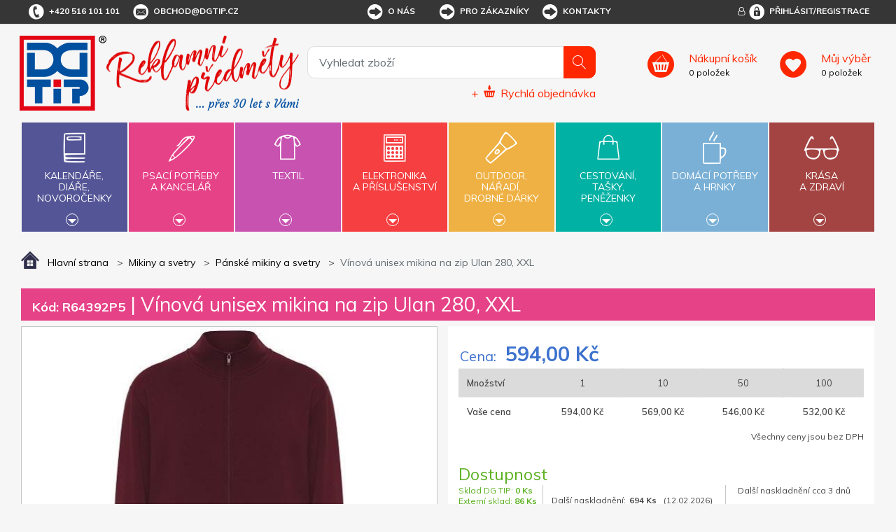

--- FILE ---
content_type: text/html; charset=utf-8
request_url: https://www.dgtip.cz/vinova-unisex-celorozepinaci-mikina-ulan-xxl
body_size: 124898
content:


<!DOCTYPE html>
<html lang="cs">
<head>
	<title itemprop="name">V&#237;nov&#225; unisex mikina na zip Ulan 280, XXL | DG Tip  - reklamn&#237; předměty</title>
	<meta http-equiv="Content-type" content="text/html;charset=UTF-8" />
	<meta name="viewport" content="width=device-width, initial-scale=1.0, maximum-scale=1.0, user-scalable=no">
	<meta name="description" content="Mikina s vysok&#253;m l&#237;mcem a odpov&#237;daj&#237;c&#237;m zipem. Odpov&#237;daj&#237;c&#237; vnitřn&#237; l&#237;mec se zes&#237;len&#253;mi kryt&#253;mi švy. Žebrovan&#225; tkanina 1x1 v manžet&#225;ch a v pase. Odn&#237;mateln&#253; št&#237;tek. &#218;plet 50% ba" />
	<meta name="keywords" content="reklamn&#237; předměty, reklamn&#237; d&#225;rky, d&#225;rkov&#233; předměty" />
	<meta name="generator" content="SmartStore.NET 3.0.3.0" />

	

<script>
    try {
        if (typeof navigator === 'undefined') navigator = {};
        html = document.documentElement;
        if (/Edge\/\d+/.test(navigator.userAgent)) { html.className += ' edge' }
        else if ('mozMatchesSelector' in html) { html.className += ' moz' }
        else if ('webkitMatchesSelector' in html) { html.className += ' wkit' };
        html.className += (this.top === this.window ? ' not-' : ' ') + 'framed';
    } catch (e) { }
</script>
<!--[if IE 9]><script>try{html.className+=' ie ie9 iepost8 iepre10'}catch(e){};navigator.isIE=9</script><![endif]-->
<!--[if gt IE 9]><script>try{html.className+=' ie ie10 iepost8'}catch(e){};navigator.isIE=10</script><![endif]-->
<!--[if !IE]>--><script>var ieMode = 0; try { if (document.documentMode) { ieMode = document.documentMode; html.className += ' ie iepost8 ie' + document.documentMode } else { html.className += ' not-ie' }; } catch (e) { }; navigator.isIE = ieMode</script><!-- <![endif]-->

	<meta name="robots" content="index, follow" />
	<meta name="accept-language" content="cs-CZ"/>


<script>
	window.Res = {
"Common.Notification": "Alert",
"Products.Longdesc.More": "Zobrazit více",
"Products.Longdesc.Less": "Zobrazit méně",
"Jquery.Validate.Email": "Please enter a valid email address.",
"Jquery.Validate.Required": "This field is required.",
"Jquery.Validate.Remote": "Please fix this field.",
"Jquery.Validate.Url": "Please enter a valid URL.",
"Jquery.Validate.Date": "Please enter a valid date.",
"Jquery.Validate.DateISO": "Please enter a valid date (ISO).",
"Jquery.Validate.Number": "Please enter a valid number.",
"Jquery.Validate.Digits": "Please enter only digits.",
"Jquery.Validate.Creditcard": "Please enter a valid credit card number.",
"Jquery.Validate.Equalto": "Please enter the same value again.",
"Jquery.Validate.Maxlength": "Please enter no more than {0} characters.",
"Jquery.Validate.Minlength": "Please enter at least {0} characters.",
"Jquery.Validate.Rangelength": "Please enter a value between {0} and {1} characters long.",
"jquery.Validate.Range": "Please enter a value between {0} and {1}.",
"Jquery.Validate.Max": "Please enter a value less than or equal to {0}.",
"Jquery.Validate.Min": "Please enter a value greater than or equal to {0}.",
	};
</script>


	<link href="/bundles/css/zwxoktxlrgpn2smwzn6itywbirlwiqxx1avr69xrqre1-s1-tdgtip-v4_2_3_65?v=Y0NETVNhnPqW3x3XDHqYoGaxdUT4QR54Elxsw0Qe4wA1" rel="stylesheet"/>


	<script src="/bundles/js/cvgbvcxzmsxnvbcub6omu_u8-cjvnoviwatpnlbyxrw1-v4_2_3_65?v=9GxFiTFG9MvAEa-w_5Ai_pKnk_PACIGZUa81t4ERORU1"></script>

<script src="/Scripts/globalize/cultures/globalize.culture.cs-CZ.js" type="text/javascript"></script>





<script async src="https://www.googletagmanager.com/gtag/js?id=G-8584E2J53G"></script>
<script>
  

  
  window.dataLayer = window.dataLayer || [];
  function gtag(){window.dataLayer.push(arguments);}
  gtag('js', new Date());
  gtag('config', 'G-8584E2J53G', { 'anonymize_ip': true });
  
  
</script>



	<!-- Facebook Pixel Code --><script>
!function(f,b,e,v,n,t,s)
{if(f.fbq)return;n=f.fbq=function(){n.callMethod?
  n.callMethod.apply(n,arguments):n.queue.push(arguments)};
 if(!f._fbq)f._fbq=n;n.push=n;n.loaded=!0;n.version='2.0';
 n.queue=[];t=b.createElement(e);t.async=!0;
 t.src=v;s=b.getElementsByTagName(e)[0];
 s.parentNode.insertBefore(t,s)}(window, document,'script',
                                 'https://connect.facebook.net/en_US/fbevents.js');
fbq('consent', 'revoke');
fbq('init', '1355445117995545');
fbq('track', 'PageView');
</script><!-- End Facebook Pixel Code --><meta name="seznam-wmt" content="qpKtJrxahjKhcX4wwIedrSrP8v9OKrkF"/><script id='cookies-spravne' src='https://cookies-spravne.cz/static/cc?key=4BquxBan976x3e7aF9bU' async defer></script><!-- Foxentry start --><script type="text/javascript" async>
var Foxentry;
(function () {
  var e = document.querySelector("script"), s = document.createElement('script');
  s.setAttribute('type', 'text/javascript');
  s.setAttribute('async', 'true');
  s.setAttribute('src', 'https://cdn.foxentry.cz/lib');
  e.parentNode.appendChild(s);
  s.onload = function(){ Foxentry = new FoxentryBase('jbxJn0c7TK'); }
})();
</script><!-- Foxentry end -->


	<link rel="canonical" href="https://www.dgtip.cz/vinova-unisex-celorozepinaci-mikina-ulan-xxl" />

	

	
     <link rel="shortcut icon" href="/favicon-1.ico" />

	<meta property='og:site_name' content='DG Tip' />
<meta property='og:type' content='product' />
<meta property='og:url' content='https://www.dgtip.cz/vinova-unisex-celorozepinaci-mikina-ulan-xxl' />
<meta property='og:site' content='https://www.dgtip.cz/' />
<meta property='og:title' content='Vínová unisex mikina na zip Ulan 280, XXL' />
<meta property='og:description' content='Mikina s vysokým límcem a odpovídajícím zipem. Odpovídající vnitřní límec se zesílenými krytými švy. Žebrovaná tkanina 1x1 v manžetách a v pase. Odnímatelný štítek. Úplet 50% ba' />
<meta property='og:image' content='https://www.dgtip.cz/Media/Default/Thumbs/1350/1350501-R64392Px.jpg' />
<meta property='og:image:width' content='500' />
<meta property='og:image:height' content='500' />


	<!--Powered by SmartStore.net - http://www.smartstore.com-->
</head>
<body class="lyt-cols-1"  id="">

	






	<script src="https://cdn.popupsmart.com/bundle.js" data-id="819080" async defer>
</script>

	<div id="page">
		<div class="canvas-blocker canvas-slidable"></div>
		<div class="page-main canvas-slidable">
				<header id="header">
					<div class="menubar-section d-none d-lg-block menubar-light">
						<div class="container menubar-container">


<nav class="menubar">
	<nav class="menubar-group ml-0">
		
		<div class="menubar-link menubar-tel">
			<span class="dgicon dgicon-tel"></span>+420 516 101 101
		</div>
		
		<a href="mailto:obchod@dgtip.cz" class="menubar-link menubar-email">
			<span class="dgicon dgicon-obalka"></span>obchod@dgtip.cz
		</a>
	</nav>
	<nav class="menubar-group ml-auto mr-auto">




<nav class="menubar-group mr-0">
	<div class="dropdown">
		<a id="service-menu-link" class="menubar-link" data-toggle="dropdown" aria-haspopup="true" aria-expanded="false" href="" rel="nofollow">
			<span class="dgicon dgicon-sipka"></span>O nás
		</a>
		<div id="service-menu-dropdown" class="dropdown-menu">
				<a id="dropdown-item-1" class="dropdown-item" href="/t/profil-firmy" rel="nofollow">Profil firmy</a>
							<a id="dropdown-item-4" class="dropdown-item" href="/t/kontakty" rel="nofollow">Kontakty</a>
										<a id="dropdown-item-2" class="dropdown-item" href="/t/kariera" rel="nofollow">Kariéra</a>
		</div>
	</div>
</nav>
<nav class="menubar-group mr-0">
	<div class="dropdown">
		<a id="service-menu-link-2" class="menubar-link" data-toggle="dropdown" aria-haspopup="true" aria-expanded="false" href="" rel="nofollow">
			<span class="dgicon dgicon-sipka"></span>Pro zákazníky
		</a>
		<div id="service-menu-dropdown-2" class="dropdown-menu">
				<a class="dropdown-item" href="/t/obchodni-podminky" rel="nofollow">Obchodní podmínky</a>
							<a class="dropdown-item" href="/reklamacni-formular" rel="nofollow">Reklamační formulář</a>
							<a class="dropdown-item" href="/t/katalogy-reklamnich-predmetu" rel="nofollow">Ceníky a katalogy</a>
							<a class="dropdown-item" href="/t/predlohy-k-potisku" rel="nofollow">Předlohy k potisku</a>
							<a class="dropdown-item" href="/t/recyklacni-prispevky" rel="nofollow">Recyklační příspěvky</a>
							<a class="dropdown-item" href="/t/podminky-ochrany-osobnich-udaju" rel="nofollow">Podmínky ochrany osobních údajů</a>
										<a class="dropdown-item" href="/t/FAQ" rel="nofollow">Časté dotazy (pro partnery)</a>
		</div>
	</div>
</nav>



<script>
	$('#service-menu-link').hover(function () { $('#service-menu-dropdown').show(0) }, function () { $('#service-menu-dropdown').hide(0) });
	$('#service-menu-dropdown').hover(function () { $('#service-menu-dropdown').show(0) }, function () { $('#service-menu-dropdown').hide(0) });

	$('#service-menu-link-2').hover(function () { $('#service-menu-dropdown-2').show(0) }, function () { $('#service-menu-dropdown-2').hide(0) });
	$('#service-menu-dropdown-2').hover(function () { $('#service-menu-dropdown-2').show(0) }, function () { $('#service-menu-dropdown-2').hide(0) });

</script>


			<a class="menubar-link menubar-white" href="/t/kontakty">
				<span class="dgicon dgicon-sipka"></span>Kontakty
			</a>
			</nav>
	<nav class="menubar-group ml-0">
		
	</nav>
		<nav id="menubar-my-account" class="menubar-group mr-0">
			<div class="dropdown">
				<a class="menubar-link" href="#" data-toggle=modal data-target=#loginModal aria-haspopup="true" aria-expanded="false">
					<i class="fa fa-user-o menubar-icon"></i>
						<span>
							<span class="dgicon dgicon-prihlasit"></span>Přihlásit/Registrace
						</span>
				</a>

			</div>

		</nav>
</nav>


						</div>
					</div>
					<div class="shopbar-section shopbar-light">
						<div class="container shopbar-container">


<div class="shopbar">
    <div class="shopbar-col-group shopbar-col-group-brand">
        <!-- LOGO -->
        <div class="shopbar-col shop-logo">



<a class="brand" href="/">
	<img src='/Themes/dgtip/img/logo.png'
		 alt="DG Tip"
		 title="DG Tip"
		 class="img-fluid" />
	<img src='/Themes/dgtip/img/predmety_cs.png'
		 alt="Reklamn&#237; předměty"
		 title="Reklamn&#237; předměty"
		 class="img-fluid" />

	
</a>

        </div>
        <!-- SEARCH -->
        <div class="shopbar-col shopbar-search">



<form action="/search" class="instasearch-form" method="get">	<input type="text"
		   id="instasearch"
		   class="instasearch-term form-control"
		   name="q"
		   placeholder="Vyhledat zboží"
		   data-instasearch="true"
		   data-minlength="2"
		   data-showthumbs="true"
		   data-url="/instantsearch"
		    autocomplete="off" />
	<button type="submit" class="btn btn-primary btn-icon instasearch-button" title="Hledat">
		<i class="icm icm-magnifier instasearch-icon"></i>
	</button>
	<div id="instasearch-drop">
		<div class="instasearch-drop-body clearfix"></div>
	</div>



<a class="quick-order" href="/QuickOrder">
	+
	<span class="dgicon-rychlaobjednavka"></span>
	<u>Rychlá objednávka</u>
</a></form>
            
            
        </div>
    </div>
    <div class="shopbar-col-group shopbar-col-group-tools">
        <!-- TOOLS -->



<div class="shopbar-col shopbar-tools" data-summary-href="/Plugins/OmniOneStore.OnlineCustomer/ShoppingCart/CartSummary?cart=True&amp;wishlist=True&amp;compare=False">
	<!-- Hamburger Menu -->
	<div class="shopbar-tool d-lg-none" id="shopbar-menu">
		<a class="shopbar-button" data-autohide="true" data-placement="left" data-fullscreen="false" data-disablescrolling="true">
			<span class="shopbar-button-icon"><i class="icm icm-menu"></i></span>
			<span class="shopbar-button-label-sm">Menu</span>
		</a>
	</div>

	<!-- User -->
	<div class="shopbar-tool d-lg-none" id="shopbar-user">
		<a class="shopbar-button" href="/login?ReturnUrl=%2Fvinova-unisex-celorozepinaci-mikina-ulan-xxl">
			<span class="shopbar-button-icon"><i class="icm icm-user"></i></span>
			<span class="shopbar-button-label-sm">Přihlásit</span>
		</a>
	</div>
		<div class="shopbar-tool" id="shopbar-cart" data-target="#cart-tab">
			<a href="/cart" class="shopbar-button navbar-toggler" data-summary-href="/Plugins/OmniOneStore.OnlineCustomer/ShoppingCart/CartSummary?cart=True"
			   data-autohide="true" data-placement="right" data-fullscreen="false" data-disablescrolling="true">
				<span class="shopbar-button-icon">
				</span>
				<span class="shopbar-button-label">
					<span><u>Nákupní košík</u></span>
					<br />
					<span class='label-cart-amount' data-bind-to="CartItemsCount">0</span>
					<span class='label-cart-amount'> položek</span>
				</span>
				<span class="shopbar-button-label-sm">
					košík
				</span>
			</a>

		</div>
			<div class="shopbar-tool" id="shopbar-wishlist" data-target="#wishlist-tab">
			<a href="/wishlist" class="shopbar-button navbar-toggler" data-summary-href="/Plugins/OmniOneStore.OnlineCustomer/ShoppingCart/CartSummary?wishlist=True"
			   data-autohide="true" data-placement="right" data-fullscreen="false" data-disablescrolling="true">
				<span class="shopbar-button-icon">
				</span>
				<span class="shopbar-button-label">
					<span><u>Můj výběr</u></span>
					<br />
					<span class='label-cart-amount' data-bind-to="WishlistItemsCount">0</span>
					<span class='label-cart-amount'> položek</span>
				</span>
				<span class="shopbar-button-label-sm">
					Můj výběr
				</span>
			</a>
		</div>
	
</div>


    </div>
</div>
						</div>
					</div>
					<div class="megamenu-section">
						<nav class='navbar navbar-light'>
							<div class="container megamenu-container">




<div class="megamenu-nav megamenu-nav--prev">
	<a href="#" class="megamenu-nav-btn btn btn-icon"><i class="fa fa-angle-left"></i></a>
</div>
<div class="mainmenu megamenu megamenu-blend--next">

	<ul class="navbar-nav">


			<li id="main-nav-item-1" class="nav-item category-book col" data-id="1">
				<a href="/kalendare-diare-novorocenky" class="nav-link" data-megamenu="megamenu-1">
					<span class="dgicon dgicon-book"></span>
					Kalendáře,<br />diáře,<br />novoročenky
						<div class="bottom-caret mt-2">
							<div class="triangle-down"></div>
						</div>
				</a>
			</li>
			<li id="main-nav-item-2" class="nav-item category-pencil col" data-id="2">
				<a href="/psaci-potreby-a-kancelar" class="nav-link" data-megamenu="megamenu-2">
					<span class="dgicon dgicon-pencil"></span>
					Psací potřeby<br />a kancelář
						<div class="bottom-caret mt-2">
							<div class="triangle-down"></div>
						</div>
				</a>
			</li>
			<li id="main-nav-item-3" class="nav-item category-textil col" data-id="3">
				<a href="/reklamni-textil" class="nav-link" data-megamenu="megamenu-3">
					<span class="dgicon dgicon-textil"></span>
					Textil
						<div class="bottom-caret mt-2">
							<div class="triangle-down"></div>
						</div>
				</a>
			</li>
			<li id="main-nav-item-4" class="nav-item category-electronics col" data-id="4">
				<a href="/elektronika-a-prislusenstvi" class="nav-link" data-megamenu="megamenu-4">
					<span class="dgicon dgicon-electronics"></span>
					Elektronika<br />a příslušenství
						<div class="bottom-caret mt-2">
							<div class="triangle-down"></div>
						</div>
				</a>
			</li>
			<li id="main-nav-item-5" class="nav-item category-outdoor col" data-id="5">
				<a href="/outdoor-naradi-drobne-darky" class="nav-link" data-megamenu="megamenu-5">
					<span class="dgicon dgicon-outdoor"></span>
					Outdoor,<br />nářadí,<br />drobné dárky
						<div class="bottom-caret mt-2">
							<div class="triangle-down"></div>
						</div>
				</a>
			</li>
			<li id="main-nav-item-6" class="nav-item category-travel col" data-id="6">
				<a href="/cestovani-tasky-penezenky" class="nav-link" data-megamenu="megamenu-6">
					<span class="dgicon dgicon-travel"></span>
					Cestování,<br />tašky,<br />peněženky
						<div class="bottom-caret mt-2">
							<div class="triangle-down"></div>
						</div>
				</a>
			</li>
			<li id="main-nav-item-7" class="nav-item category-cups col" data-id="7">
				<a href="/domaci-potreby-a-hrnky" class="nav-link" data-megamenu="megamenu-7">
					<span class="dgicon dgicon-cups"></span>
					Domácí potřeby<br />a hrnky
						<div class="bottom-caret mt-2">
							<div class="triangle-down"></div>
						</div>
				</a>
			</li>
			<li id="main-nav-item-8" class="nav-item category-beauty col" data-id="8">
				<a href="/krasa-a-zdravi" class="nav-link" data-megamenu="megamenu-8">
					<span class="dgicon dgicon-beauty"></span>
					Krása<br />a zdraví
						<div class="bottom-caret mt-2">
							<div class="triangle-down"></div>
						</div>
				</a>
			</li>
		
	</ul>
</div>

		<div id="megamenu-1" class="megamenu-category-block megamenu-category-book">
			<div class="megamenu-item">		<span class="megamenu-arrow" style="border-left-color: #545596"></span>
		<span class="megamenu-item-text">Kalend&#225;ře</span>
		<a href="/kalendare" style="border-left-color: #545596"></a>
</div><div class="megamenu-item">		<span class="megamenu-arrow" style="border-left-color: #545596"></span>
		<span class="megamenu-item-text">Di&#225;ře</span>
		<a href="/diare" style="border-left-color: #545596"></a>
</div><div class="megamenu-item">		<span class="megamenu-arrow" style="border-left-color: #545596"></span>
		<span class="megamenu-item-text">Novoročenky</span>
		<a href="/novorocenky" style="border-left-color: #545596"></a>
</div>
		</div>
		<div id="megamenu-2" class="megamenu-category-block megamenu-category-electronics">
			<div class="megamenu-item">		<span class="megamenu-arrow" style="border-left-color: #545596"></span>
		<span class="megamenu-item-text">Nejprod&#225;vanějš&#237; - psac&#237; potřeby</span>
		<a href="/nejprodavanejsi-psaci-potreby-kancelar" style="border-left-color: #545596"></a>
</div><div class="megamenu-item">		<span class="megamenu-arrow" style="border-left-color: #545596"></span>
		<span class="megamenu-item-text">Plastov&#225; pera</span>
		<a href="/plastova-pera" style="border-left-color: #545596"></a>
</div><div class="megamenu-item">		<span class="megamenu-arrow" style="border-left-color: #545596"></span>
		<span class="megamenu-item-text">Kovov&#225; pera</span>
		<a href="/kovova-pera" style="border-left-color: #545596"></a>
</div><div class="megamenu-item">		<span class="megamenu-arrow" style="border-left-color: #545596"></span>
		<span class="megamenu-item-text">Dřevěn&#233; psac&#237; potřeby</span>
		<a href="/drevene-psaci-potreby" style="border-left-color: #545596"></a>
</div><div class="megamenu-item">		<span class="megamenu-arrow" style="border-left-color: #545596"></span>
		<span class="megamenu-item-text">Multifunkčn&#237; pera</span>
		<a href="/multifunkcni-pera" style="border-left-color: #545596"></a>
</div><div class="megamenu-item">		<span class="megamenu-arrow" style="border-left-color: #545596"></span>
		<span class="megamenu-item-text">Pera se stylusem</span>
		<a href="/pera-se-stylusem" style="border-left-color: #545596"></a>
</div><div class="megamenu-item">		<span class="megamenu-arrow" style="border-left-color: #545596"></span>
		<span class="megamenu-item-text">Pera v d&#225;rkov&#233;m balen&#237;, psac&#237; soupravy</span>
		<a href="/pera-v-darkovem-baleni-psaci-soupravy" style="border-left-color: #545596"></a>
</div><div class="megamenu-item">		<span class="megamenu-arrow" style="border-left-color: #545596"></span>
		<span class="megamenu-item-text">Tužky, pastelky, zv&#253;razňovače</span>
		<a href="/tuzky-pastelky-zvyraznovace" style="border-left-color: #545596"></a>
</div><div class="megamenu-item">		<span class="megamenu-arrow" style="border-left-color: #545596"></span>
		<span class="megamenu-item-text">Pouzdra, obaly, př&#237;slušenstv&#237;</span>
		<a href="/pouzdra-obaly-prislusenstvi" style="border-left-color: #545596"></a>
</div><div class="megamenu-item">		<span class="megamenu-arrow" style="border-left-color: #545596"></span>
		<span class="megamenu-item-text">Značkov&#233; psac&#237; potřeby</span>
		<a href="/znackove-psaci-potreby" style="border-left-color: #545596"></a>
</div><div class="megamenu-item">		<span class="megamenu-arrow" style="border-left-color: #545596"></span>
		<span class="megamenu-item-text">Pozn&#225;mkov&#233; bloky, z&#225;pisn&#237;ky, lep&#237;c&#237; l&#237;stky</span>
		<a href="/poznamkove-bloky-zapisniky-lepici-listky" style="border-left-color: #545596"></a>
</div><div class="megamenu-item">		<span class="megamenu-arrow" style="border-left-color: #545596"></span>
		<span class="megamenu-item-text">Spisovky</span>
		<a href="/spisovky" style="border-left-color: #545596"></a>
</div><div class="megamenu-item">		<span class="megamenu-arrow" style="border-left-color: #545596"></span>
		<span class="megamenu-item-text">Vizitk&#225;ře</span>
		<a href="/vizitkare" style="border-left-color: #545596"></a>
</div><div class="megamenu-item">		<span class="megamenu-arrow" style="border-left-color: #545596"></span>
		<span class="megamenu-item-text">Stoj&#225;nky a z&#225;sobn&#237;ky</span>
		<a href="/stojanky-a-zasobniky" style="border-left-color: #545596"></a>
</div><div class="megamenu-item">		<span class="megamenu-arrow" style="border-left-color: #545596"></span>
		<span class="megamenu-item-text">Prav&#237;tka, lupy, otv&#237;rače dopisů</span>
		<a href="/pravitka-lupy-otvirace-dopisu" style="border-left-color: #545596"></a>
</div><div class="megamenu-item">		<span class="megamenu-arrow" style="border-left-color: #545596"></span>
		<span class="megamenu-item-text">Drobnosti na stůl</span>
		<a href="/drobnosti-na-stul" style="border-left-color: #545596"></a>
</div><div class="megamenu-item">		<span class="megamenu-arrow" style="border-left-color: #545596"></span>
		<span class="megamenu-item-text">Kalkulačky</span>
		<a href="/kalkulacky" style="border-left-color: #545596"></a>
</div><div class="megamenu-item">		<span class="megamenu-arrow" style="border-left-color: #545596"></span>
		<span class="megamenu-item-text">Antistresov&#233; d&#225;rky</span>
		<a href="/antistresove-darky" style="border-left-color: #545596"></a>
</div>
		</div>
		<div id="megamenu-3" class="megamenu-category-block megamenu-category-cups">
			<div class="megamenu-item">		<span class="megamenu-arrow" style="border-left-color: #545596"></span>
		<span class="megamenu-item-text">Nejprod&#225;vanějš&#237; - textil</span>
		<a href="/nejprodavanejsi-textil" style="border-left-color: #545596"></a>
</div><div class="megamenu-item">		<span class="megamenu-arrow" style="border-left-color: #545596"></span>
		<span class="megamenu-item-text">Trika</span>
		<a href="/reklamni-tricka" style="border-left-color: #545596"></a>
</div><div class="megamenu-item">		<span class="megamenu-arrow" style="border-left-color: #545596"></span>
		<span class="megamenu-item-text">Polokošile, košile</span>
		<a href="/polokosile-kosile" style="border-left-color: #545596"></a>
</div><div class="megamenu-item">		<span class="megamenu-arrow" style="border-left-color: #545596"></span>
		<span class="megamenu-item-text">Mikiny a svetry</span>
		<a href="/mikiny-a-svetry" style="border-left-color: #545596"></a>
</div><div class="megamenu-item">		<span class="megamenu-arrow" style="border-left-color: #545596"></span>
		<span class="megamenu-item-text">Bundy</span>
		<a href="/bundy" style="border-left-color: #545596"></a>
</div><div class="megamenu-item">		<span class="megamenu-arrow" style="border-left-color: #545596"></span>
		<span class="megamenu-item-text">Vesty</span>
		<a href="/vesty" style="border-left-color: #545596"></a>
</div><div class="megamenu-item">		<span class="megamenu-arrow" style="border-left-color: #545596"></span>
		<span class="megamenu-item-text">Kalhoty a šortky</span>
		<a href="/kalhoty-a-sortky" style="border-left-color: #545596"></a>
</div><div class="megamenu-item">		<span class="megamenu-arrow" style="border-left-color: #545596"></span>
		<span class="megamenu-item-text">Pracovn&#237; oděvy</span>
		<a href="/pracovni-odevy" style="border-left-color: #545596"></a>
</div><div class="megamenu-item">		<span class="megamenu-arrow" style="border-left-color: #545596"></span>
		<span class="megamenu-item-text">Čepice, kšiltovky, klobouky</span>
		<a href="/cepice-ksiltovky-klobouky" style="border-left-color: #545596"></a>
</div><div class="megamenu-item">		<span class="megamenu-arrow" style="border-left-color: #545596"></span>
		<span class="megamenu-item-text">Rukavice a š&#225;ly</span>
		<a href="/rukavice-a-saly" style="border-left-color: #545596"></a>
</div><div class="megamenu-item">		<span class="megamenu-arrow" style="border-left-color: #545596"></span>
		<span class="megamenu-item-text">Ručn&#237;ky, osušky, župany</span>
		<a href="/rucniky-osusky-zupany" style="border-left-color: #545596"></a>
</div>
		</div>
		<div id="megamenu-4" class="megamenu-category-block megamenu-category-beauty">
			<div class="megamenu-item">		<span class="megamenu-arrow" style="border-left-color: #545596"></span>
		<span class="megamenu-item-text">Nejprod&#225;vanějš&#237; - elektronika</span>
		<a href="/nejprodavanejsi-elektronika-a-prislusenstvi" style="border-left-color: #545596"></a>
</div><div class="megamenu-item">		<span class="megamenu-arrow" style="border-left-color: #545596"></span>
		<span class="megamenu-item-text">USB flash disky</span>
		<a href="/usb-flash-disky" style="border-left-color: #545596"></a>
</div><div class="megamenu-item">		<span class="megamenu-arrow" style="border-left-color: #545596"></span>
		<span class="megamenu-item-text">Powerbanky</span>
		<a href="/powerbanky" style="border-left-color: #545596"></a>
</div><div class="megamenu-item">		<span class="megamenu-arrow" style="border-left-color: #545596"></span>
		<span class="megamenu-item-text">Adapt&#233;ry</span>
		<a href="/adaptery" style="border-left-color: #545596"></a>
</div><div class="megamenu-item">		<span class="megamenu-arrow" style="border-left-color: #545596"></span>
		<span class="megamenu-item-text">Př&#237;slušenstv&#237; k PC, telefonům a tabletům</span>
		<a href="/prislusenstvi-k-pc-telefonum-a-tabletum" style="border-left-color: #545596"></a>
</div><div class="megamenu-item">		<span class="megamenu-arrow" style="border-left-color: #545596"></span>
		<span class="megamenu-item-text">R&#225;dia</span>
		<a href="/radia" style="border-left-color: #545596"></a>
</div><div class="megamenu-item">		<span class="megamenu-arrow" style="border-left-color: #545596"></span>
		<span class="megamenu-item-text">Hodiny</span>
		<a href="/hodiny-2" style="border-left-color: #545596"></a>
</div><div class="megamenu-item">		<span class="megamenu-arrow" style="border-left-color: #545596"></span>
		<span class="megamenu-item-text">Lasery</span>
		<a href="/lasery" style="border-left-color: #545596"></a>
</div><div class="megamenu-item">		<span class="megamenu-arrow" style="border-left-color: #545596"></span>
		<span class="megamenu-item-text">Tužkov&#233; baterie</span>
		<a href="/tuzkove-baterie" style="border-left-color: #545596"></a>
</div>
		</div>
		<div id="megamenu-5" class="megamenu-category-block megamenu-category-book">
			<div class="megamenu-item">		<span class="megamenu-arrow" style="border-left-color: #545596"></span>
		<span class="megamenu-item-text">Nejprod&#225;vanějš&#237; - outdoor</span>
		<a href="/nejprodavanejsi-outdoor" style="border-left-color: #545596"></a>
</div><div class="megamenu-item">		<span class="megamenu-arrow" style="border-left-color: #545596"></span>
		<span class="megamenu-item-text">Nože</span>
		<a href="/noze" style="border-left-color: #545596"></a>
</div><div class="megamenu-item">		<span class="megamenu-arrow" style="border-left-color: #545596"></span>
		<span class="megamenu-item-text">N&#225;řad&#237;</span>
		<a href="/naradi" style="border-left-color: #545596"></a>
</div><div class="megamenu-item">		<span class="megamenu-arrow" style="border-left-color: #545596"></span>
		<span class="megamenu-item-text">Sv&#237;tilny, čelovky</span>
		<a href="/svitilny-celovky" style="border-left-color: #545596"></a>
</div><div class="megamenu-item">		<span class="megamenu-arrow" style="border-left-color: #545596"></span>
		<span class="megamenu-item-text">Auto a cyklo doplňky</span>
		<a href="/auto-a-cyklo-doplnky" style="border-left-color: #545596"></a>
</div><div class="megamenu-item">		<span class="megamenu-arrow" style="border-left-color: #545596"></span>
		<span class="megamenu-item-text">Reflexn&#237; a bezpečnostn&#237; předměty</span>
		<a href="/reflexni-a-bezpecnostni-predmety" style="border-left-color: #545596"></a>
</div><div class="megamenu-item">		<span class="megamenu-arrow" style="border-left-color: #545596"></span>
		<span class="megamenu-item-text">Sport, hry, outdoor a voln&#253; čas</span>
		<a href="/sport-hry-outdoor-a-volny-cas" style="border-left-color: #545596"></a>
</div><div class="megamenu-item">		<span class="megamenu-arrow" style="border-left-color: #545596"></span>
		<span class="megamenu-item-text">Kuř&#225;ck&#233; potřeby</span>
		<a href="/kuracke-potreby" style="border-left-color: #545596"></a>
</div><div class="megamenu-item">		<span class="megamenu-arrow" style="border-left-color: #545596"></span>
		<span class="megamenu-item-text">Kl&#237;čenky</span>
		<a href="/klicenky" style="border-left-color: #545596"></a>
</div><div class="megamenu-item">		<span class="megamenu-arrow" style="border-left-color: #545596"></span>
		<span class="megamenu-item-text">Otv&#237;r&#225;ky</span>
		<a href="/otviraky" style="border-left-color: #545596"></a>
</div><div class="megamenu-item">		<span class="megamenu-arrow" style="border-left-color: #545596"></span>
		<span class="megamenu-item-text">Šňůrky na krk, roller clipy</span>
		<a href="/snurky-na-krk-roller-clipy" style="border-left-color: #545596"></a>
</div><div class="megamenu-item">		<span class="megamenu-arrow" style="border-left-color: #545596"></span>
		<span class="megamenu-item-text">Žetony</span>
		<a href="/zetony" style="border-left-color: #545596"></a>
</div><div class="megamenu-item">		<span class="megamenu-arrow" style="border-left-color: #545596"></span>
		<span class="megamenu-item-text">Sladk&#225; reklama</span>
		<a href="/sladka-reklama" style="border-left-color: #545596"></a>
</div><div class="megamenu-item">		<span class="megamenu-arrow" style="border-left-color: #545596"></span>
		<span class="megamenu-item-text">D&#225;rky pro děti</span>
		<a href="/darky-pro-deti" style="border-left-color: #545596"></a>
</div>
		</div>
		<div id="megamenu-6" class="megamenu-category-block megamenu-category-pencil">
			<div class="megamenu-item">		<span class="megamenu-arrow" style="border-left-color: #545596"></span>
		<span class="megamenu-item-text">Nejprod&#225;vanějš&#237; - cestov&#225;n&#237;</span>
		<a href="/nejprodavanejsi-tasky-penezenky" style="border-left-color: #545596"></a>
</div><div class="megamenu-item">		<span class="megamenu-arrow" style="border-left-color: #545596"></span>
		<span class="megamenu-item-text">Tašky a batohy</span>
		<a href="/tasky-a-batohy" style="border-left-color: #545596"></a>
</div><div class="megamenu-item">		<span class="megamenu-arrow" style="border-left-color: #545596"></span>
		<span class="megamenu-item-text">Peněženky, dokladovky</span>
		<a href="/penezenky-dokladovky" style="border-left-color: #545596"></a>
</div><div class="megamenu-item">		<span class="megamenu-arrow" style="border-left-color: #545596"></span>
		<span class="megamenu-item-text">Deštn&#237;ky</span>
		<a href="/destniky" style="border-left-color: #545596"></a>
</div><div class="megamenu-item">		<span class="megamenu-arrow" style="border-left-color: #545596"></span>
		<span class="megamenu-item-text">Pl&#225;štěnky</span>
		<a href="/plastenky" style="border-left-color: #545596"></a>
</div><div class="megamenu-item">		<span class="megamenu-arrow" style="border-left-color: #545596"></span>
		<span class="megamenu-item-text">Cestovn&#237; potřeby</span>
		<a href="/cestovni-potreby" style="border-left-color: #545596"></a>
</div>
		</div>
		<div id="megamenu-7" class="megamenu-category-block megamenu-category-textil">
			<div class="megamenu-item">		<span class="megamenu-arrow" style="border-left-color: #545596"></span>
		<span class="megamenu-item-text">Nejprod&#225;vanějš&#237; - dom&#225;c&#237; potřeby</span>
		<a href="/nejprodavanejsi-domaci-potreby-a-hrnky" style="border-left-color: #545596"></a>
</div><div class="megamenu-item">		<span class="megamenu-arrow" style="border-left-color: #545596"></span>
		<span class="megamenu-item-text">Hrnky</span>
		<a href="/hrnky" style="border-left-color: #545596"></a>
</div><div class="megamenu-item">		<span class="megamenu-arrow" style="border-left-color: #545596"></span>
		<span class="megamenu-item-text">Termohrnky</span>
		<a href="/termohrnky" style="border-left-color: #545596"></a>
</div><div class="megamenu-item">		<span class="megamenu-arrow" style="border-left-color: #545596"></span>
		<span class="megamenu-item-text">Termosky a kovov&#233; l&#225;hve</span>
		<a href="/termosky-a-kovove-lahve" style="border-left-color: #545596"></a>
</div><div class="megamenu-item">		<span class="megamenu-arrow" style="border-left-color: #545596"></span>
		<span class="megamenu-item-text">Butylky, placatky</span>
		<a href="/butylky-a-placatky" style="border-left-color: #545596"></a>
</div><div class="megamenu-item">		<span class="megamenu-arrow" style="border-left-color: #545596"></span>
		<span class="megamenu-item-text">Sklenice</span>
		<a href="/sklenice" style="border-left-color: #545596"></a>
</div><div class="megamenu-item">		<span class="megamenu-arrow" style="border-left-color: #545596"></span>
		<span class="megamenu-item-text">V&#237;no a př&#237;slušenstv&#237;</span>
		<a href="/vino-a-prislusenstvi" style="border-left-color: #545596"></a>
</div><div class="megamenu-item">		<span class="megamenu-arrow" style="border-left-color: #545596"></span>
		<span class="megamenu-item-text">Grilov&#225;n&#237;, zahrada, piknik</span>
		<a href="/grilovani-zahrada-piknik" style="border-left-color: #545596"></a>
</div><div class="megamenu-item">		<span class="megamenu-arrow" style="border-left-color: #545596"></span>
		<span class="megamenu-item-text">Nože do kuchyně</span>
		<a href="/noze-do-kuchyne" style="border-left-color: #545596"></a>
</div><div class="megamenu-item">		<span class="megamenu-arrow" style="border-left-color: #545596"></span>
		<span class="megamenu-item-text">D&#225;rky do kuchyně</span>
		<a href="/darky-do-kuchyne" style="border-left-color: #545596"></a>
</div><div class="megamenu-item">		<span class="megamenu-arrow" style="border-left-color: #545596"></span>
		<span class="megamenu-item-text">Aroma sady, sv&#237;čky, relaxačn&#237; d&#225;rky</span>
		<a href="/aroma-sady-svicky-relaxacni-darky" style="border-left-color: #545596"></a>
</div><div class="megamenu-item">		<span class="megamenu-arrow" style="border-left-color: #545596"></span>
		<span class="megamenu-item-text">Ostatn&#237; dom&#225;c&#237; potřeby</span>
		<a href="/ostatni-domaci-potreby" style="border-left-color: #545596"></a>
</div>
		</div>
		<div id="megamenu-8" class="megamenu-category-block megamenu-category-electronics">
			<div class="megamenu-item">		<span class="megamenu-arrow" style="border-left-color: #545596"></span>
		<span class="megamenu-item-text">Nejprod&#225;vanějš&#237; - kr&#225;sa a zdrav&#237;</span>
		<a href="/nejprodavanejsi-krasa-a-zdravi" style="border-left-color: #545596"></a>
</div><div class="megamenu-item">		<span class="megamenu-arrow" style="border-left-color: #545596"></span>
		<span class="megamenu-item-text">Balz&#225;my</span>
		<a href="/balzamy" style="border-left-color: #545596"></a>
</div><div class="megamenu-item">		<span class="megamenu-arrow" style="border-left-color: #545596"></span>
		<span class="megamenu-item-text">Manik&#250;ry</span>
		<a href="/manikury" style="border-left-color: #545596"></a>
</div><div class="megamenu-item">		<span class="megamenu-arrow" style="border-left-color: #545596"></span>
		<span class="megamenu-item-text">Zrc&#225;tka</span>
		<a href="/zrcatka" style="border-left-color: #545596"></a>
</div><div class="megamenu-item">		<span class="megamenu-arrow" style="border-left-color: #545596"></span>
		<span class="megamenu-item-text">Kosmetick&#233;, toaletn&#237; tašky</span>
		<a href="/kosmeticke-toaletni-tasky" style="border-left-color: #545596"></a>
</div><div class="megamenu-item">		<span class="megamenu-arrow" style="border-left-color: #545596"></span>
		<span class="megamenu-item-text">Koupelnov&#233; sady</span>
		<a href="/koupelnove-sady" style="border-left-color: #545596"></a>
</div><div class="megamenu-item">		<span class="megamenu-arrow" style="border-left-color: #545596"></span>
		<span class="megamenu-item-text">Hygienick&#233; a vlhčen&#233; kapesn&#237;ky</span>
		<a href="/hygienicke-a-vlhcene-kapesniky" style="border-left-color: #545596"></a>
</div><div class="megamenu-item">		<span class="megamenu-arrow" style="border-left-color: #545596"></span>
		<span class="megamenu-item-text">Br&#253;le</span>
		<a href="/bryle" style="border-left-color: #545596"></a>
</div><div class="megamenu-item">		<span class="megamenu-arrow" style="border-left-color: #545596"></span>
		<span class="megamenu-item-text">Ochrann&#233; pomůcky a prvn&#237; pomoc</span>
		<a href="/prvni-pomoc" style="border-left-color: #545596"></a>
</div><div class="megamenu-item">		<span class="megamenu-arrow" style="border-left-color: #545596"></span>
		<span class="megamenu-item-text">Praktick&#233; d&#225;rky</span>
		<a href="/prakticke-darky" style="border-left-color: #545596"></a>
</div>
		</div>

							</div>
						</nav>
					</div>
				</header>
						
			<div id="content-wrapper">
				<section id="content" class="container mt-3">


<div class="breadcrumb-container d-none d-md-block">
	<ol class="breadcrumb" itemscope itemtype="http://schema.org/BreadcrumbList">
		<li class="breadcrumb-item" itemscope itemtype="http://data-vocabulary.org/Breadcrumb">
			<a href="/" title="Top" itemprop="url">
				<meta itemprop="title" content="Hlavní strana">
				<img src="/Themes/dgtip/img/home.png" alt="" />
				<span>Hlavní strana</span>
			</a>
		</li>
		
			<li class="breadcrumb-item" itemscope itemtype="http://data-vocabulary.org/Breadcrumb">
					<a href="/mikiny-a-svetry" title="Mikiny a svetry" itemprop="url">
						<span itemprop="title">Mikiny a svetry</span>
					</a>
			</li>
			<li class="breadcrumb-item" itemscope itemtype="http://data-vocabulary.org/Breadcrumb">
					<a href="/panske-mikiny-a-svetry" title="P&#225;nsk&#233; mikiny a svetry" itemprop="url">
						<span itemprop="title">P&#225;nsk&#233; mikiny a svetry</span>
					</a>
			</li>
			<li class="breadcrumb-item active" itemscope itemtype="http://data-vocabulary.org/Breadcrumb">
					<span itemprop="title">V&#237;nov&#225; unisex mikina na zip Ulan 280, XXL</span>
			</li>
		</ol>
</div>



					<div id="content-body" class="row mt-4">
						<div id="content-center" class="col-xxl-12 col-xl-12">


<div class="page product-details-page">

	<div id="fb-root">
		<script>
			(function (d, s, id) {
				var js, fjs = d.getElementsByTagName(s)[0];
				if (d.getElementById(id)) return;
				js = d.createElement(s); js.id = id;
				js.src = "https://connect.facebook.net/en_US/sdk.js#xfbml=1&version=v3.0";
				fjs.parentNode.insertBefore(js, fjs);
			}(document, 'script', 'facebook-jssdk'));
		</script>
	</div>

	<!-- Your share button code -->
	<div id="fb-button-detail" class="clearfix mb-4 d-none d-sm-block">
		<div class="fb-share-button pull-right" style="margin-top: -47px;"
			 data-href="https://www.dgtip.cz/vinova-unisex-celorozepinaci-mikina-ulan-xxl"
			 data-layout="button_count">
		</div>
	</div>

	<article class="pd page-body">
		<div id="main-update-container" class="update-container" itemscope itemtype="http://schema.org/Product">
			<meta itemprop="sku" content="110.60092" />
			<meta itemprop="Id" content="92573" />
			<meta itemprop="description" content="&lt;p&gt;Mikina s vysok&#253;m l&#237;mcem a odpov&#237;daj&#237;c&#237;m zipem. Odpov&#237;daj&#237;c&#237; vnitřn&#237; l&#237;mec se zes&#237;len&#253;mi kryt&#253;mi švy. Žebrovan&#225; tkanina 1x1 v manžet&#225;ch a v pase. Odn&#237;mateln&#253; št&#237;tek. &#218;plet 50% bavlna, 50% polyester, 280 g/m2.&lt;/p&gt;" />

				<meta itemprop="brand" content="Roly" />
			<form action="/vinova-unisex-celorozepinaci-mikina-ulan-xxl" id="pd-form" method="post">				<div class="row">
					<div class="col-12 pr-0">
						<h1><small>Kód: R64392P5</small> | <span itemprop="name"> V&#237;nov&#225; unisex mikina na zip Ulan 280, XXL</span></h1>
					</div>
				</div>
				<section class="row pd-section pd-section-top">
					<!-- Picture -->
					<div class="col-12 col-md-6">


<!-- Picture -->
<div class="img-gallery-big">
		<meta itemprop="image" content="/Media/Default/Thumbs/1350/1350501-R64392Px-600.jpg" />
		<img id="main-product-img" class="show"
			 src="/Media/Default/Thumbs/1350/1350501-R64392Px-600.jpg"
			 alt="Obr&#225;zky: V&#237;nov&#225; unisex mikina na zip Ulan 280, XXL"
			 title="V&#237;nov&#225; unisex mikina na zip Ulan 280, XXL" />

		<div class="badge-block">
			

		</div>
</div>
<!-- Thumbnail navigation -->
<div id="prod-thumbnails" class="carousel slide" data-ride="false">
	<!-- The slideshow -->
	<div class="carousel-inner">
<div class='carousel-item active'>				<img class="product-img-thumbnail" style="object-fit: contain;" data-id="1350501" src="/Media/Default/Thumbs/1350/1350501-R64392Px-600.jpg" alt="Obrázky: Vínová unisex mikina na zip Ulan 280, XXL, Obrázek 1" />
				<img class="product-img-thumbnail" style="object-fit: contain;" data-id="1350507" src="/Media/Default/Thumbs/1350/1350507-R64392Px_B1-600.jpg" alt="Obrázky: Vínová unisex mikina na zip Ulan 280, XXL, Obrázek 2" />
				<img class="product-img-thumbnail" style="object-fit: contain;" data-id="1350513" src="/Media/Default/Thumbs/1350/1350513-R64392Px_F1_SP-600.jpg" alt="Obrázky: Vínová unisex mikina na zip Ulan 280, XXL, Obrázek 3" />
				<img class="product-img-thumbnail" style="object-fit: contain;" data-id="1350519" src="/Media/Default/Thumbs/1350/1350519-R64392Px_M1-600.jpg" alt="Obrázky: Vínová unisex mikina na zip Ulan 280, XXL, Obrázek 4" />
</div><div class='carousel-item'>				<img class="product-img-thumbnail" style="object-fit: contain;" data-id="1350525" src="/Media/Default/Thumbs/1350/1350525-R64392Px_M2-600.jpg" alt="Obrázky: Vínová unisex mikina na zip Ulan 280, XXL, Obrázek 5" />
				<img class="product-img-thumbnail" style="object-fit: contain;" data-id="1350531" src="/Media/Default/Thumbs/1350/1350531-R64392Px_M3-600.jpg" alt="Obrázky: Vínová unisex mikina na zip Ulan 280, XXL, Obrázek 6" />
				<img class="product-img-thumbnail" style="object-fit: contain;" data-id="1350537" src="/Media/Default/Thumbs/1350/1350537-R64392Px_S1-600.jpg" alt="Obrázky: Vínová unisex mikina na zip Ulan 280, XXL, Obrázek 7" />
				<img class="product-img-thumbnail" style="object-fit: contain;" data-id="1350543" src="/Media/Default/Thumbs/1350/1350543-R64392Px_S2-600.jpg" alt="Obrázky: Vínová unisex mikina na zip Ulan 280, XXL, Obrázek 8" />
</div>
	</div>
	<!-- Left and right controls -->
		<div class="bx-controls bx-has-controls-direction">
			<div class="bx-controls-direction">
				<a class="bx-prev-detail" href="#prod-thumbnails" data-slide="prev">
					Prev
				</a>
				<a class="bx-next-detail" href="#prod-thumbnails" data-slide="next">
					Next
				</a>
			</div>
		</div>
</div>
					</div>
					<!-- Sidebar: Info, Price, Buttons etc. -->
					<aside class="col-12 col-md-6 col-lg-6 pd-info-col zoom-window-container">

							<!-- Offer box -->



<div class="row white-bg">
	<div class="col-12">
		<div class="pd-offer" itemprop="offers" itemscope itemtype="http://schema.org/Offer">
			<meta itemprop="itemCondition" content="http://schema.org/NewCondition" />
			<meta itemprop="url" content="https://www.dgtip.cz/vinova-unisex-celorozepinaci-mikina-ulan-xxl" />
					<div class="pd-offer-price-container" data-partial="Price">


<div class="pd-offer-price">
		<!-- Current price -->
		<div class="pd-group clearfix">
			<div class="row sm-gutters pd-price-group align-items-center">
				<div class="pd-price-block">
						<meta itemprop="priceCurrency" content="CZK" />
					<div class="col-12">
						
					</div>
					<div class="col-12">
						Cena:
						<div class="pd-price d-inline-block text-bold pl-2">
								<meta itemprop="price" content="594.000" />
							594,00 Kč
						</div>
					</div>
					<div class="auth-charge-block">
					</div>


				</div>
				<!-- Tier prices -->

			</div>
			<div class="row sm-gutters pd-price-group align-items-center">



<div class="col-12 col-lg-12 prices-block">
	
    <table class="table table-striped mb-0">
        <tbody>
            <tr>
                <th>Množství</th>
                    <td class="text-center">1</td>
                    <td class="text-center">10</td>
                    <td class="text-center">50</td>
                    <td class="text-center">100</td>
            </tr>
            <tr>
                <th>Vaše cena</th>
                    <th class="text-center">594,00 Kč</th>
                    <th class="text-center">569,00 Kč</th>
                    <th class="text-center">546,00 Kč</th>
                    <th class="text-center">532,00 Kč</th>
            </tr>
        </tbody>
    </table>
</div>
<div class="col-12 price-info mt-2">Všechny ceny jsou bez DPH</div>			</div>
		</div>
</div>
					</div>
		</div>






<div class="pd-stock-info-container row">
	<div class="col-12 stock-headline">Dostupnost</div>
	<div class="col-12 d-flex">
		<div class="stock-col">
			<div class="stock-item green-item">
				Sklad DG TIP:
				<span class="main-stock stock-value">0 Ks</span>
			</div>
				<div class="stock-item green-item">
					Externí sklad:
					<span class="external-stock stock-value">86 Ks</span>
				</div>
		</div>
				<div class="stock-col stock-col-middle">
					<div class='stock-item'></div><div class='stock-item'><span style='padding: 5px;'>Další naskladnění:</span><span class='stock-value'>694 Ks</span><span style='padding: 10px;'>(12.02.2026)</span></div>
				</div>

			<div class="stock-col">
					<div class="toStock-days hidden stock-item">
Další naskladnění cca 3 dnů					</div>
			</div>
	</div>

	<script>
		function hideStockDays() {

			var isInExternalStock = $('.pd-stock-info-container .external-stock');

			if (isInExternalStock.length > 0) {
				var toStockDays = $('.pd-stock-info-container .toStock-days');

				if (toStockDays.length > 0) {
					$(toStockDays).removeClass('hidden');
				}
			}
		}

		$(window).on('load', function () {
			$(document).ready(function () {
				hideStockDays(); // stocks - actions
			});
		});
	</script>


		<script type="text/javascript">
            function showThrobber(div) {
                var cnt = $(div);
                var throbber = cnt.data('throbber');
                if (!throbber) {
                    throbber = cnt.throbber({ white: true, small: true, message: '', show: false, speed: 0 }).data('throbber');
                }

                throbber.show();
            }

            function hideThrobber(div) {
                var cnt = $(div);
                _.delay(function () {
                    if (cnt.data("throbber"))
                        cnt.data("throbber").hide();
                }, 100);
            }

            $(document).ready(function () {
                $("#stockInfoModalTrigger").on("click", function (event) {
                    event.preventDefault();

                    showThrobber(".modal-body");

                    $.ajax({
                        cache: false,
                        url: "/ProductVariantManager/AllVariantsModalAjax?groupProductId=92571",
                        type: "POST",
                        success: function (response) {
                            hideThrobber(".modal-body");

                            if (response.success) {
                                // replace html
                                $("#stockInfoModal .modal-body").html(response.contentHtml);
                            }
                            else {
                                displayNotification(response.message, response.success ? "success" : "error");
                            }
                        }
                    });
                });
            });
		</script>
		<div class="col-12 all-variants">
			<a href="#" id="stockInfoModalTrigger" data-toggle="modal" data-target="#stockInfoModal" class="stock-subscriber">
				<span id="" class="dgicon dgicon-sipka"></span>
				Všechny varianty
			</a>
		</div>
</div>

	</div>
</div>



<div id="anchorVariants" class="pd-variants row">
			<div class="col-12 col-sm-6">
				<div class="variant-name">
					Barva
				</div>
				<div class="row">
					<div id="barvaVariant_89" class="col-12">

							<div class="facet-item facet-check">
									<label>
										<input class="facet-control-native" type="radio" id="barvaVariant_89_41570" name="barvaVariant_89" value="40"  data-reload=false data-refresh=kapacitaVelikost_87>
										<span class="facet-control-ui"></span>
										<span class="facet-label">
													<span class='color-dot' style='background-color: rgb(000, 000, 000);'></span>
											čern&#225;
										</span>
									</label>



							</div>
							<div class="facet-item facet-check">
									<label>
										<input class="facet-control-native" type="radio" id="barvaVariant_89_41571" name="barvaVariant_89" value="12"  data-reload=false data-refresh=kapacitaVelikost_87>
										<span class="facet-control-ui"></span>
										<span class="facet-label">
													<span class='color-dot' style='background-color: rgb(255, 255, 255);'></span>
											b&#237;l&#225;
										</span>
									</label>



							</div>
							<div class="facet-item facet-check">
									<label>
										<input class="facet-control-native" type="radio" id="barvaVariant_89_41572" name="barvaVariant_89" value="22"  data-reload=false data-refresh=kapacitaVelikost_87>
										<span class="facet-control-ui"></span>
										<span class="facet-label">
													<span class='color-dot' style='background-color: rgb(204, 051, 000);'></span>
											červen&#225;
										</span>
									</label>



							</div>
							<div class="facet-item facet-check">
									<label>
										<input class="facet-control-native" type="radio" id="barvaVariant_89_41573" name="barvaVariant_89" value="30"  data-reload=false data-refresh=kapacitaVelikost_87>
										<span class="facet-control-ui"></span>
										<span class="facet-label">
													<span class='color-dot' style='background-color: rgb(000, 000, 255);'></span>
											modr&#225;
										</span>
									</label>



							</div>
							<div class="facet-item facet-check">
									<label>
										<input class="facet-control-native" type="radio" id="barvaVariant_89_41614" name="barvaVariant_89" value="34"  data-reload=false data-refresh=kapacitaVelikost_87>
										<span class="facet-control-ui"></span>
										<span class="facet-label">
													<span class='color-dot' style='background-color: rgb(051, 204, 051);'></span>
											zelen&#225;
										</span>
									</label>



							</div>
							<div class="facet-item facet-check">
									<label>
										<input class="facet-control-native" type="radio" id="barvaVariant_89_41636" name="barvaVariant_89" value="38"  data-reload=false data-refresh=kapacitaVelikost_87>
										<span class="facet-control-ui"></span>
										<span class="facet-label">
													<span class='color-dot' style='background-color: rgb(204, 204, 204);'></span>
											šed&#225;
										</span>
									</label>



							</div>
							<div class="facet-item facet-check">
									<label>
										<input class="facet-control-native" type="radio" id="barvaVariant_89_42045" name="barvaVariant_89" value="24" checked="checked" data-reload=false data-refresh=kapacitaVelikost_87>
										<span class="facet-control-ui"></span>
										<span class="facet-label">
													<span class='color-dot' style='background-color: rgb(102, 000, 051);'></span>
											v&#237;nov&#225; (bord&#243;)
										</span>
									</label>



							</div>
					</div>
				</div>
			</div>
			<div class="col-12 col-sm-6">
				<div class="variant-name">
					Velikost
				</div>
				<div class="row">
					<div id="kapacitaVelikost_87" class="col-12">

							<div class="facet-item facet-check">
									<label>
										<input class="facet-control-native" type="radio" id="kapacitaVelikost_87_41667" name="kapacitaVelikost_87" value="S"  data-reload=true data-product=92569>
										<span class="facet-control-ui"></span>
										<span class="facet-label">
											S
										</span>
									</label>



							</div>
							<div class="facet-item facet-check">
									<label>
										<input class="facet-control-native" type="radio" id="kapacitaVelikost_87_41666" name="kapacitaVelikost_87" value="M"  data-reload=true data-product=92570>
										<span class="facet-control-ui"></span>
										<span class="facet-label">
											M
										</span>
									</label>



							</div>
							<div class="facet-item facet-check">
									<label>
										<input class="facet-control-native" type="radio" id="kapacitaVelikost_87_41665" name="kapacitaVelikost_87" value="L"  data-reload=true data-product=92571>
										<span class="facet-control-ui"></span>
										<span class="facet-label">
											L
										</span>
									</label>



							</div>
							<div class="facet-item facet-check">
									<label>
										<input class="facet-control-native" type="radio" id="kapacitaVelikost_87_41664" name="kapacitaVelikost_87" value="XL"  data-reload=true data-product=92572>
										<span class="facet-control-ui"></span>
										<span class="facet-label">
											XL
										</span>
									</label>



							</div>
							<div class="facet-item facet-check">
									<label>
										<input class="facet-control-native" type="radio" id="kapacitaVelikost_87_41663" name="kapacitaVelikost_87" value="XXL" checked="checked" data-reload=true data-product=92573>
										<span class="facet-control-ui"></span>
										<span class="facet-label">
											XXL
										</span>
									</label>



							</div>
							<div class="facet-item facet-check">
									<label>
										<input class="facet-control-native" type="radio" id="kapacitaVelikost_87_41662" name="kapacitaVelikost_87" value="XXXL"  data-reload=true data-product=92574>
										<span class="facet-control-ui"></span>
										<span class="facet-label">
											XXXL
										</span>
									</label>



							</div>
					</div>
				</div>
			</div>
</div>
<script>
	function showThrobber(div) {
		var cnt = $(div);
		var throbber = cnt.data('throbber');
		if (!throbber) {
			throbber = cnt.throbber({ white: true, small: true, message: '', show: false, speed: 0 }).data('throbber');
		}

		throbber.show();
	}

	function hideThrobber(div) {
		var cnt = $(div);
		_.delay(function () {
			if (cnt.data("throbber"))
				cnt.data("throbber").hide();
		}, 100);
	}

	$(document).ready(function () {
		// check if we should jump to postion.
		var jumpTo = document.cookie.replace(/(?:(?:^|.*;\s*)jumpToScrollPostion\s*\=\s*([^;]*).*$)|^.*$/, "$1");
		if (jumpTo !== "undefined") {
			window.scrollTo(0, jumpTo);
			document.cookie = "jumpToScrollPostion="; // and delete cookie so we don't jump again.
		}
	});

	$(document).on("click", '.facet-subitems img', function (e) {
		$.ajax({
			cache: false,
			type: "POST",
			url: "/ProductVariantManager/GetVariantReloadAjax?productId=" + $(this).data('product') + "&scheme=https",
			contentType: false,
			processData: false,
			success: function (result) {
				if (!result.success) {
					displayNotification(result.message, "error");
				}
				else {
					document.cookie = "jumpToScrollPostion=" + window.pageYOffset;
					window.location.href = result.url;
				}
			}
		});
	});


	$(document).on("change", '.pd-variants input[type=radio]', function (e) {
		e.preventDefault();

		showThrobber(".page-body");

		var reloadItem = $(this).data('reload');
		if (reloadItem)
		{
			$.ajax({
				cache: false,
				type: "POST",
				url: "/ProductVariantManager/GetVariantReloadAjax?productId=" + $(this).data('product') + "&scheme=https",
				contentType: false,
				processData: false,
				success: function (result)
				{
					if (!result.success) {
						displayNotification(result.message, "error");
					}
					else
					{
						document.cookie = "jumpToScrollPostion=" + window.pageYOffset;
						window.location.href = result.url;
					}
				}
			});
		}
		else
		{
			var decodeData = $(this).data('refresh').split("_");
			var divId = "#" + decodeData[0] + "_" + decodeData[1];

			//todo pro vice jak 2 variantni moznosti
			reloadItem = true;
			$.ajax({
				cache: false,
				type: "POST",
				url: "/ProductVariantManager/GetVariantsRefreshAjax?groupProductId=92571&specificationAttributeOptionName=" + $(this).val() + "&specificationAttributeId=" + decodeData[1] + "&reloadItem=" + reloadItem + "&scheme=https",
				contentType: false,
				processData: false,
				success: function (result) {
					if (!result.success)
					{
						displayNotification(result.message, "error");
					}
					else
					{
						document.cookie = "jumpToScrollPostion=" + window.pageYOffset;
						window.location.href = result.url;
					}
				}
			});
		}
	});
</script>

<div class="pd-offer-actions-container row" data-partial="OfferActions">
		<div class="col-12">
			<span class="qty-label">Počet kusů:</span>
		</div>
				<div class="col-xl-3 col-lg-12">
					<div class="pd-offer-action-qty">
						


<div class="qty-input has-postfix">
<input class="form-control" data-max="999999" data-min="1" data-postfix="KS" data-step="1" data-val="true" data-val-number="The field &#39;EnteredQuantity&#39; must be a number." id="addtocart_92573_AddToCart_EnteredQuantity" name="addtocart_92573.AddToCart.EnteredQuantity" type="text" value="1" /></div>
					</div>
				</div>
					<div class="pd-print-configurator toggable-anchor col-xl col-lg-12">
						<label class="controls">
							<span class="facet-label has-count">
								Zboží včetně potisku (online kalkulace)  
							</span>
							<input class="facet-control-native" value="true" type="checkbox" data-id="38535">
							<span class="facet-control-ui"></span>
						</label>
					</div>



<!-- Product Detail - Print Configurator -->
<div class="pd-print-configurator toggable-body print-config-block col-12 row no-gutters" style="display:none;">
	<div class="col-12 row no-gutters">
		<div class="print-prices col-12 row no-gutters">

					<div class="col-print-option col-xl-4 col-lg-12" style=padding-left:0px;>
						<div class="mf-dropdown">
							<button class="btn btn-secondary btn-printconfig-action" data-prevtechnology="0" title="" >
								<em>
									<span class="count" data-bind="text">
													<span>Technologie</span>
									</span>
									<span class="carret-down"></span>
								</em>
							</button>
								<select class="printconfig-action-select form-control noskin print-technology"
										name="printconfi-action-calculateprice"
										id="printconfi-action-calculateprice"
										data-qname="s"
										data-url=""
										title="">
										<option value="136575"  >S&#237;totisk</option>
										<option value="136591"  >Transferov&#253; potisk</option>
										<option value="136592"  >Reklamn&#237; v&#253;šivka</option>
										<option value="216668"  >Digit&#225;ln&#237; transfer</option>
																			<option value="-1" selected="selected" style="display:none;">x</option>
								</select>
						</div>
					</div>
					<div class="col-print-option col-xl-4 col-lg-12" >
						<div class="mf-dropdown">
							<button class="btn btn-secondary btn-printconfig-action" data-prevtechnology="0" title="Volba plochy neni pro tuto technologii povolena" disabled>
								<em>
									<span class="count" data-bind="text">
													<span>Plocha</span>
									</span>
									<span class="carret-down"></span>
								</em>
							</button>
						</div>
					</div>
					<div class="col-print-option col-xl-4 col-lg-12" >
						<div class="mf-dropdown">
							<button class="btn btn-secondary btn-printconfig-action" data-prevtechnology="0" title="Volba plochy neni pro tuto technologii povolena" disabled>
								<em>
									<span class="count" data-bind="text">
													<span>Počet barev</span>
									</span>
									<span class="carret-down"></span>
								</em>
							</button>
						</div>
					</div>


			
		
					<div class="w-100"></div>
					<div class="print-price-labels col-6 col-xl-4 col-sm-6">
						<span class="product">Cena zboží:</span><br />
							<span class="print">Cena potisku:</span><br />
						<span class="preparation">Technická příprava:</span><br />
						<b><span class="summary">Cena celkem:</span></b><br />
					</div>
					<div class="print-price-values col-6 col-xl-4 col-sm-6">
						<span class="product">594,00 Kč</span><span class="tax"> bez DPH</span><br />
						<span class="print"></span><span class="tax"> bez DPH</span><br />
						<span class="preparation"></span><span class="tax"> bez DPH</span><br />
						<b><span class="summary"></span></b><span class="tax"> bez DPH</span><br />
					</div>
					<div class="col-xl col-lg-12 print-info">
						<div class="detail-info">
							<img class="info-icon" src="/Themes/dgtip/img/info_red.png" alt="">
							<a id='print-info-trigger' href='#' data-toggle='modal' data-target='#print-info-modal' class="info-text">Vysvětlení k technologiím</a>
						</div>
					</div>

		</div>
		<div class="info-text col-12">
			Kalkulace potisku je pouze orientační. Přesnou cenu vám sdělí obchodník v potvrzení zakázky. <br> Akční cena tisku bude upravena v Potvrzení zakázky, které obdržíte mailem.
		</div>
	</div>
</div>
<script type="text/javascript">
	$(function () {
		$("#print-info-trigger").on("click", function (e) {
			e.preventDefault();
			$("#print-info-modal .modal-body").html('<iframe id="iframe-print-info" style="width:100%;" src="/t-popup/printinfo" frameBorder="0" />');
		});
	})
</script>			<div class="add-to-block col-12 row no-gutters">
				<div class="col-auto dgtip-add-to-cart-button" data-disable="active">
					<a class="btn btn-primary btn-lg btn-block btn-add-to-cart ajax-cart-link"
					   href="#"
					   rel="nofollow"
					   data-href="/cart/addproduct/92573/1"
					   data-form-selector="#pd-form"
					   data-type="cart"
					   data-disable="active"
					   data-action="add">
						<i class="dgicon dgicon-rychlaobjednavka"></i>
						<span class="btn-dgtip-buy-text">
							Koupit
						</span>
					</a>
				</div>
				<div class="col">
					<a class="pd-action-link pd-action-link-special action-add-to-wishlist ajax-cart-link"
					   href="#"
					   rel="nofollow"
					   data-href="/cart/addproduct/92573/2"
					   data-form-selector="#pd-form"
					   data-type="wishlist"
					   data-action="add">
						<span class="dgicon dgicon-mujvyber"></span>
						<span class="pd-action-label">Přidej do výběru</span>
					</a>
				</div>
			</div>
</div>

<script type="text/javascript">
	$(document).ready(function () {

		console.log("print config");

		// Print Configurator - ui/toggable init, actions
		var pdOfferActions = $(".pd-section.pd-section-top .pd-offer-actions-container");

		// quantity touchspin change
		pdOfferActions.on('change', '.qty-input .form-control', function (e) {
			e.preventDefault();

			var printBlock = $(".pd-print-configurator.toggable-anchor", pdOfferActions);

			if (printBlock.hasClass("print-active")) {
				var link = $(this);
				updatePrintPrice(0, 0, true, link.val());
				return false;
			}
		});

		// Print Configurator - ui/dropdown init, actions
		$('.pd-print-configurator.print-config-block').on('change', '.printconfig-action-select', function (e) {
			//var select = $(this),
			//	qName = select.data('qname'),
			//	url = select.data('url'),
			//	val = select.val();

			//var url = window.modifyUrl(url, qName, val);
			//window.setLocation(url);

			updatePrintPrice();
		});

		pdOfferActions.on('change', '.pd-print-configurator.toggable-anchor input', function (e) {
			e.preventDefault();

			var _modelProductId = 92573;
			var _modelPriceValue = String(594,0000)

			var div = $(".pd-print-configurator.toggable-body");
			if (this.checked) {
				$(div).show();
				$(".pd-print-configurator.toggable-anchor", pdOfferActions).addClass("print-active");
				updatePrintPrice(0, 0); // update/change print - un/block-combination
			}
			else {
				$(div).hide();
				$(".pd-print-configurator.toggable-anchor", pdOfferActions).removeClass("print-active");
				updatePrintPrice(0, 0, false); // delet print
			}

			return false;
		});

		function updatePrintPrice(productId, productPrice, printActive = true, qty = 0) {

			//showThrobber();

			var pfDropdowns = $(".pd-print-configurator.print-config-block .printconfig-action-select");

			var technology = "0";
			var size = "0";
			var colors = "0";
			var prevTechnology = $(".pd-print-configurator.print-config-block .mf-dropdown button").data("prevtechnology");

			$(pfDropdowns).each(function (index, el) {

				var pfDropdown = $(el);

				if ($(pfDropdown).hasClass("print-technology")) {
					technology = $(pfDropdown).val();
				}
				else if ($(pfDropdown).hasClass("print-size")) {
					size = $(pfDropdown).val();
				}
				else if ($(pfDropdown).hasClass("print-colors")) {
					colors = $(pfDropdown).val();
				}
			});


			var _modelProductId = 92573;
			var _modelPriceValue = String(594,0000);
			var _modelQuiantity = qty == 0 ? $(".qty-input .form-control", pdOfferActions).val() : qty;
			//PSPE: tady je spatna konverze desetinneho cisla - mezachovava se desetinna cast

			var model = new FormData();
			model.append("ProductId", _modelProductId);
			model.append("ProductPriceValue", _modelPriceValue);
			model.append("ProductQuantity", _modelQuiantity);
			model.append("SelectedTechnologyId", technology);
			model.append("PrevSelectedTechnologyId", prevTechnology);
			model.append("SelectedColorId", colors);
			model.append("SelectedSizeId", size);
			model.append("PrintActive", printActive);

			$.ajax({
				type: 'POST',
				url: "PrintConfigurator/UpdatePrintPrices",
				data: model,
				contentType: false,
				processData: false,
				success: function (response) {

					var pfConfigBlock = $(".pd-print-configurator.print-config-block");

					if (response.success) {

						$(".pd-print-configurator.print-config-block").replaceWith(response.productDetailPrintHtml);

						$('.pd-print-configurator.print-config-block').on('change', '.printconfig-action-select', function (e) {
							updatePrintPrice();
						});

						console.log("test");
						var buttonToBlock = $(".dgtip-add-to-cart-button .btn-add-to-cart");

						if (response.message != null) {

							var stateDisabled = $(buttonToBlock).attr("data-disable");

							if (stateDisabled != "disabled") {
								$(buttonToBlock).removeClass("ajax-cart-link");

								$("body").on("click", ".dgtip-add-to-cart-button .btn-add-to-cart", function (e) {
									e.preventDefault();
									//console.log("print - block button");
									displayNotification(response.message, "error");
								});

								$(buttonToBlock).attr("data-disable", "disabled");
							}

							var printBlock = $(".pd-print-configurator.toggable-anchor", pdOfferActions);

							if (!printBlock.hasClass("print-active")) {
								var stateDisabled = $(buttonToBlock).attr("data-disable");

								$(buttonToBlock).addClass("ajax-cart-link");
								$("body").off("click", ".dgtip-add-to-cart-button .btn-add-to-cart");

								$(buttonToBlock).attr("data-disable", "active");
							}
						}
						else {

							var stateDisabled = $(buttonToBlock).attr("data-disable");

							if (stateDisabled != "active") {

								$(buttonToBlock).addClass("ajax-cart-link");
								$("body").off("click", ".dgtip-add-to-cart-button .btn-add-to-cart");

								$(buttonToBlock).attr("data-disable", "active");
							}
						}

						//$(".print-price-values .product", pfConfigBlock).text(response.productPrice);
						//$(".print-price-values .print", pfConfigBlock).text(response.printPrice);
						//$(".print-price-values .preparation", pfConfigBlock).text(response.preparationPrice);
						//$(".print-price-values .summary", pfConfigBlock).text(response.summaryPrice);
					}
					else {
						displayNotification(response.message, response.success ? "success" : "error");
					}

					//hideThrobber();
				}
			});
		}
	});
</script>


<!-- Terms of service -->


					</aside>
				</section>
</form>			<!-- Bottom Content: Full Description, Specification, Review etc. -->
			<section class="pd-section pd-section-bottom">
					<!-- Tabs -->




<div class="pd-tabs tabbable nav-responsive" id="pd-tabs" data-breakpoint="<md">
	<ul class="nav nav-tabs nav-tabs-line">
		<li class="nav-item"><a href="#pd-tabs-1" data-toggle="tab" data-loaded="true" class="nav-link active">Popis</a></li>
			<li class="nav-item"><a href="#pd-tabs-2" data-toggle="tab" data-loaded="true" class="nav-link">Cena potisku</a></li>
		<li class="nav-item"><a href="#pd-tabs-3" data-toggle="tab" data-loaded="true" class="nav-link"><span class="tab-caption">Dotazy?</span></a></li>
	</ul>
	<div class="tab-content">
		<div class="tab-content-header">
				<a href="javascript:void()" class="btn btn-success btn-no-border btn-icon offcanvas-closer rounded-0" title="Close">
		<i class="fa fa-2x fa-lg fa-angle-left"></i>
	</a>

		</div>
		<div class="tab-pane active" role="tabpanel" id="pd-tabs-1">
			<h2>V&#237;nov&#225; unisex mikina na zip Ulan 280, XXL</h2>
<p>Mikina s vysokým límcem a odpovídajícím zipem. Odpovídající vnitřní límec se zesílenými krytými švy. Žebrovaná tkanina 1x1 v manžetách a v pase. Odnímatelný štítek. Úplet 50% bavlna, 50% polyester, 280 g/m2.</p>

	<!-- Brand -->
	<!-- Brand -->

<div class="pd-specs table-responsive">
	<table class="table pd-specs-table">
		<tbody>
				<tr>
					<td class="pd-spec-name">Značka</td>
					<td class="pd-spec-value">
						
								<span><a href="roly">Roly </a></span>
						
					</td>
				</tr>
							<tr>
					<td class="pd-spec-name">Katalog</td>
					<td class="pd-spec-value">
							GUIDE 24
					</td>
				</tr>
				<tr>
					<td class="pd-spec-name">Potisk</td>
					<td class="pd-spec-value">
							<ul class="mb-0 pl-3">
									<li class="pb-1">Reklamn&#237; v&#253;šivka</li>
									<li class="pb-1">Digit&#225;ln&#237; transfer</li>
									<li class="pb-1">Možn&#233; v&#237;cen&#225;klady na vybalen&#237; a zabalen&#237; zbož&#237;</li>
									<li class="pb-1">S&#237;totisk</li>
									<li class="pb-1">Transferov&#253; potisk</li>
							</ul>
					</td>
				</tr>
				<tr>
					<td class="pd-spec-name">Velikost</td>
					<td class="pd-spec-value">
							XXL
					</td>
				</tr>
				<tr>
					<td class="pd-spec-name">Barva</td>
					<td class="pd-spec-value">
							v&#237;nov&#225;
					</td>
				</tr>
		</tbody>
	</table>
</div>		</div>
			<div class="tab-pane" role="tabpanel" id="pd-tabs-2">
				
						<div class="cart-item-attrs">
								<div class="printing">
									<a href="/Plugins/OmniOneStore.Utilities/Utils/DownloadDocument?subdir=WebFiles%2FPrints&amp;filename=Cen%C3%ADk%20potisku%20DG%20Tip.pdf">
										<span>Cen&#237;k potisku DG Tip.pdf</span>
									</a>
								</div>
								<br/>
								<br/>
						</div>

			</div>
		<div class="tab-pane" role="tabpanel" id="pd-tabs-3">


<span class="productaskquestionform message-captcha-info" style="display:none;">Zaškrtněte pomocí captcha widgetu, že nejste robot!</span>
<h2>V&#237;nov&#225; unisex mikina na zip Ulan 280, XXL</h2>
<form action="" class="form-horizontal" enctype="multipart/form-data" id="productaskquestionform" method="post">	<fieldset class="content-group">
		<div class="form-horizontal">
			<div class="card card-dgtip">
				<div class="card-block">
					<div class="form-group row">
						<label class="col-sm-3 col-form-label required" for="SenderEmail">Email</label>
						<div class="col-sm-9">
							<input class="form-control" data-val="true" data-val-email="Email je ve špatném formátu" data-val-required="Pole e-mail je vyžadováno." id="SenderEmail" name="SenderEmail" type="text" value="" />
							<span class="field-validation-valid text-danger" data-valmsg-for="SenderEmail" data-valmsg-replace="true"></span>
						</div>
					</div>
					<div class="form-group row">
						<label class="col-sm-3 col-form-label required" for="SenderName">Jm&#233;no:</label>
						<div class="col-sm-9">
							<input class="form-control" data-val="true" data-val-required="Jméno je povinné" id="SenderName" name="SenderName" type="text" value="" />
							<span class="field-validation-valid text-danger" data-valmsg-for="SenderName" data-valmsg-replace="true"></span>
						</div>
					</div>
					<div class="form-group row">
						<label class="col-sm-3 col-form-label" for="SenderPhone">Telefon:</label>
						<div class="col-sm-9">
							<input class="form-control" id="SenderPhone" name="SenderPhone" placeholder="Volitelný" type="text" value="" />
							<span class="field-validation-valid text-danger" data-valmsg-for="SenderPhone" data-valmsg-replace="true"></span>
						</div>
					</div>
					<div class="form-group row">
						<label class="col-sm-3 col-form-label required" for="Question">Dotaz:</label>
						<div class="col-sm-9">
							<textarea class="personal-message form-control" cols="20" data-val="true" data-val-required="Napište prosím svůj dotaz." id="Question" name="Question" rows="2">
M&#225;m n&#225;sleduj&#237;c&#237; dotaz ohledně produktu V&#237;nov&#225; unisex mikina na zip Ulan 280, XXL:</textarea>
							<span class="field-validation-valid text-danger" data-valmsg-for="Question" data-valmsg-replace="true"></span>
						</div>
					</div>
						<div class="captcha-box">
							<script type="text/javascript">
var googleRecaptchaOnloadCallback = function() {
  grecaptcha.render('GoogleRecaptchaWidget', {
    'sitekey' : '6LeXk6YUAAAAADncXZIBNELRM_m4S5Fzl1ZgRfCC'
  });
};
</script>
<div id="GoogleRecaptchaWidget"></div>
<script src="https://www.google.com/recaptcha/api.js?onload=googleRecaptchaOnloadCallback&render=explicit&hl=cs" async defer></script>

						</div>
				</div>
			</div>
		</div>
	</fieldset>
	<div class="buttons dgtip-buttons">
		<button type="submit" name="send-email" class="btn btn-primary btn-lg red-button">
			<span>Odeslat</span>
		</button>
	</div>
</form>
		</div>
	</div>
	<input class="loaded-tab-name" name="LoadedTabs" value="#pd-tabs-1" type="hidden">
	<input class="loaded-tab-name" name="LoadedTabs" value="#pd-tabs-2" type="hidden">
	<input class="loaded-tab-name" name="LoadedTabs" value="#pd-tabs-3" type="hidden">
</div>

<script>
	$(function () {
		$('#pd-tabs').responsiveNav();
	});
</script>

<script type="text/javascript">
	$(document).ready(function () {

		console.log("form - product question");
		$("#productaskquestionform").on("submit", function (e) {
			//console.log("rek form - send");

			showThrobber(".page-body");
			e.preventDefault();
			if ($(this).valid()) {
				var form = $(this).get(0);


				//console.log("rek form - send - captcha %s", $("#g-recaptcha-response").val());

				var cValue = $("#g-recaptcha-response").val();

				if (cValue != "" || cValue != null) {
					var captcha = $(form).find("#Captcha");
					$(captcha).val(cValue);
				}

				var model = new FormData(form);

				//model.append("g-recaptcha-response", $("#g-recaptcha-response").val());

				console.log(model);

				$.ajax({
					type: 'POST',
					url: '/Plugins/OmniOneStore.ReclamationForm/ReclamationForm/SendAskQuestion?Id=92573',
					data: model,
					contentType: false,
					processData: false,
					success: function (result) {

						if (!result.success) {
							$.each(result.errors, function (key, value) {
								displayNotification(value, "error");
							});
						}
						else {
							hideThrobber(".page-body");
							displayNotification(result.message, "success");
							form.reset();
						}
					}
				});
			}
		});
	});
</script>
		<div class="pd-other-products pd-alternative-products">
            
            <script>
            $(document).ready(function () {
                $('.bxslider').bxSlider({
					auto: true,
					stopAutoOnClick: true,
					maxSlides: 5,
                    minSlides: 1,
                    slideWidth: 298,
                    pager: false,
					shrinkItems: true,
					touchEnabled: false
                });
            });
            </script>
			<h2>Alternativní produkty</h2>
			<div id="artlist-0094956674" class="artlist artlist-grid artlist-4-cols artlist-slider">
				<div id="alternate-prods" class="bxslider">
					

	<article class="art" data-id="85655">
				<div>
					

				</div>

		<div class="art-picture-block">
				<a href="/cerna-unisex-mikina-s-kapuci-laguna-elevate-m" class="art-picture img-center-container" title="Čern&#225; unisex mikina s kapuc&#237; Laguna ELEVATE M" >
					<img src="/Media/Default/Thumbs/1312/1312775-3823590x-600.jpg" alt="Obr&#225;zky: Čern&#225; unisex mikina s kapuc&#237; Laguna ELEVATE M" title="Čern&#225; unisex mikina s kapuc&#237; Laguna ELEVATE M" />
				</a>
							<img class="clr-editor" src="/Themes/dgtip/img/stitek-barva.png" alt="" title="Toto zboží obsahuje více barevných variant" />

			<hr />
		</div>
		<div class="art-data-block">
			<div class="art-info-block">
				<span class="product-code">
					Kód:
					<span class="value">38235902</span>
				</span>
				<br />
				<h3 class="art-name">
					<a href="/cerna-unisex-mikina-s-kapuci-laguna-elevate-m" title="Čern&#225; unisex mikina s kapuc&#237; Laguna ELEVATE M">Čern&#225; unisex mikina s kapuc&#237; Laguna ELEVATE M</a>
				</h3>
				<div class="art-price-block">





<div>
	Cena
	 od 1&#160;029,00 Kč
</div>

<br />

				</div>
				<div class="row pd-offer-actions art-block-buy">
					<div class="col pd-action-link">
						<a class="ajax-cart-link" href="#" rel="nofollow" data-href='/cart/addproduct/85655/2' title="Vložit do seznamu" data-type="wishlist" data-action="add">
							<span class="dgicon dgicon-mujvyber"></span>
							<u>Můj výběr</u>
						</a>
					</div>
					<div class="col flex-grow-1">
						<a class="btn btn-action-buy btn-block btn-add-to-cart ajax-cart-link" href="#" rel="nofollow" data-href="/cart/addproduct/85655/1" data-form-selector="#pd-form" data-type="cart" data-action="add">
							<span style="font-size: 2.0rem; padding-right: 7px;" class="dgicon dgicon-rychlaobjednavka"></span>
							<span>Koupit</span>
						</a>
					</div>
				</div>
			</div>
		</div>
	</article>


	<article class="art" data-id="41579">
				<div>
					

				</div>

		<div class="art-picture-block">
				<a href="/mikrofleecova-mikina-elevate-modra-190-xl" class="art-picture img-center-container" title="Mikrofleecov&#225; mikina ELEVATE modr&#225; 190, XL" >
					<img src="/Media/Default/Thumbs/1131/1131710-3948244x-600.jpg" alt="Obr&#225;zky: Mikrofleecov&#225; mikina ELEVATE modr&#225; 190, XL" title="Mikrofleecov&#225; mikina ELEVATE modr&#225; 190, XL" />
				</a>
							<img class="clr-editor" src="/Themes/dgtip/img/stitek-barva.png" alt="" title="Toto zboží obsahuje více barevných variant" />

			<hr />
		</div>
		<div class="art-data-block">
			<div class="art-info-block">
				<span class="product-code">
					Kód:
					<span class="value">73864.M</span>
				</span>
				<br />
				<h3 class="art-name">
					<a href="/mikrofleecova-mikina-elevate-modra-190-xl" title="Mikrofleecov&#225; mikina ELEVATE modr&#225; 190, XL">Mikrofleecov&#225; mikina ELEVATE modr&#225; 190, XL</a>
				</h3>
				<div class="art-price-block">





<div>
	Cena
	 od 684,00 Kč
</div>

<br />

				</div>
				<div class="row pd-offer-actions art-block-buy">
					<div class="col pd-action-link">
						<a class="ajax-cart-link" href="#" rel="nofollow" data-href='/cart/addproduct/41579/2' title="Vložit do seznamu" data-type="wishlist" data-action="add">
							<span class="dgicon dgicon-mujvyber"></span>
							<u>Můj výběr</u>
						</a>
					</div>
					<div class="col flex-grow-1">
						<a class="btn btn-action-buy btn-block btn-add-to-cart ajax-cart-link" href="#" rel="nofollow" data-href="/cart/addproduct/41579/1" data-form-selector="#pd-form" data-type="cart" data-action="add">
							<span style="font-size: 2.0rem; padding-right: 7px;" class="dgicon dgicon-rychlaobjednavka"></span>
							<span>Koupit</span>
						</a>
					</div>
				</div>
			</div>
		</div>
	</article>


	<article class="art" data-id="41586">
				<div>
					

				</div>

		<div class="art-picture-block">
				<a href="/mikrofleecova-mikina-elevate-antracit-190-m" class="art-picture img-center-container" title="Mikrofleecov&#225; mikina ELEVATE antracit 190, M" >
					<img src="/Media/Default/Thumbs/1131/1131722-3948295x-600.jpg" alt="Obr&#225;zky: Mikrofleecov&#225; mikina ELEVATE antracit 190, M" title="Mikrofleecov&#225; mikina ELEVATE antracit 190, M" />
				</a>
							<img class="clr-editor" src="/Themes/dgtip/img/stitek-barva.png" alt="" title="Toto zboží obsahuje více barevných variant" />

			<hr />
		</div>
		<div class="art-data-block">
			<div class="art-info-block">
				<span class="product-code">
					Kód:
					<span class="value">73892.K</span>
				</span>
				<br />
				<h3 class="art-name">
					<a href="/mikrofleecova-mikina-elevate-antracit-190-m" title="Mikrofleecov&#225; mikina ELEVATE antracit 190, M">Mikrofleecov&#225; mikina ELEVATE antracit 190, M</a>
				</h3>
				<div class="art-price-block">





<div>
	Cena
	 od 897,00 Kč
</div>

<br />

				</div>
				<div class="row pd-offer-actions art-block-buy">
					<div class="col pd-action-link">
						<a class="ajax-cart-link" href="#" rel="nofollow" data-href='/cart/addproduct/41586/2' title="Vložit do seznamu" data-type="wishlist" data-action="add">
							<span class="dgicon dgicon-mujvyber"></span>
							<u>Můj výběr</u>
						</a>
					</div>
					<div class="col flex-grow-1">
						<a class="btn btn-action-buy btn-block btn-add-to-cart ajax-cart-link" href="#" rel="nofollow" data-href="/cart/addproduct/41586/1" data-form-selector="#pd-form" data-type="cart" data-action="add">
							<span style="font-size: 2.0rem; padding-right: 7px;" class="dgicon dgicon-rychlaobjednavka"></span>
							<span>Koupit</span>
						</a>
					</div>
				</div>
			</div>
		</div>
	</article>


	<article class="art" data-id="98096">
				<div>
					


<div class="sticker-block">
			<span class="badge news" style="background: #01a3d2;">Novinka</span>
</div>
<div class="gift-block">
	</div>

				</div>

		<div class="art-picture-block">
				<a href="/unisex-mikina-zion-340-z-rec-bavlny-antracit-xxs" class="art-picture img-center-container" title="Unisex mikina Zion 340 z rec. bavlny, antracit XXS" >
					<img src="/Media/Default/Thumbs/1393/1393313-T9300.019.XXS__S_0__66987d712aab45d99a763eba00cc90b9-600.jpg" alt="Obr&#225;zky: Unisex mikina Zion 340 z rec. bavlny, antracit XXS" title="Unisex mikina Zion 340 z rec. bavlny, antracit XXS" />
				</a>
							<img class="clr-editor" src="/Themes/dgtip/img/stitek-barva.png" alt="" title="Toto zboží obsahuje více barevných variant" />

			<hr />
		</div>
		<div class="art-data-block">
			<div class="art-info-block">
				<span class="product-code">
					Kód:
					<span class="value">14.T9300019XXS</span>
				</span>
				<br />
				<h3 class="art-name">
					<a href="/unisex-mikina-zion-340-z-rec-bavlny-antracit-xxs" title="Unisex mikina Zion 340 z rec. bavlny, antracit XXS">Unisex mikina Zion 340 z rec. bavlny, antracit XXS</a>
				</h3>
				<div class="art-price-block">





<div>
	Cena
	 od 586,00 Kč
</div>

<br />

				</div>
				<div class="row pd-offer-actions art-block-buy">
					<div class="col pd-action-link">
						<a class="ajax-cart-link" href="#" rel="nofollow" data-href='/cart/addproduct/98096/2' title="Vložit do seznamu" data-type="wishlist" data-action="add">
							<span class="dgicon dgicon-mujvyber"></span>
							<u>Můj výběr</u>
						</a>
					</div>
					<div class="col flex-grow-1">
						<a class="btn btn-action-buy btn-block btn-add-to-cart ajax-cart-link" href="#" rel="nofollow" data-href="/cart/addproduct/98096/1" data-form-selector="#pd-form" data-type="cart" data-action="add">
							<span style="font-size: 2.0rem; padding-right: 7px;" class="dgicon dgicon-rychlaobjednavka"></span>
							<span>Koupit</span>
						</a>
					</div>
				</div>
			</div>
		</div>
	</article>


	<article class="art" data-id="98097">
				<div>
					


<div class="sticker-block">
			<span class="badge news" style="background: #01a3d2;">Novinka</span>
</div>
<div class="gift-block">
	</div>

				</div>

		<div class="art-picture-block">
				<a href="/unisex-mikina-kruger-340recbavlna-sedy-melir-l" class="art-picture img-center-container" title="Unisex mikina Kruger 340, rec. bavl., šed&#253; mel&#237;r L" >
					<img src="/Media/Default/Thumbs/1393/1393314-T9302.013.L__S_0__2c66b26925e84e99962a7ea3ad53f290-600.jpg" alt="Obr&#225;zky: Unisex mikina Kruger 340, rec. bavl., šed&#253; mel&#237;r L" title="Unisex mikina Kruger 340, rec. bavl., šed&#253; mel&#237;r L" />
				</a>
							<img class="clr-editor" src="/Themes/dgtip/img/stitek-barva.png" alt="" title="Toto zboží obsahuje více barevných variant" />

			<hr />
		</div>
		<div class="art-data-block">
			<div class="art-info-block">
				<span class="product-code">
					Kód:
					<span class="value">14.T9302013L</span>
				</span>
				<br />
				<h3 class="art-name">
					<a href="/unisex-mikina-kruger-340recbavlna-sedy-melir-l" title="Unisex mikina Kruger 340, rec. bavl., šed&#253; mel&#237;r L">Unisex mikina Kruger 340, rec. bavl., šed&#253; mel&#237;r L</a>
				</h3>
				<div class="art-price-block">





<div>
	Cena
	 od 644,00 Kč
</div>

<br />

				</div>
				<div class="row pd-offer-actions art-block-buy">
					<div class="col pd-action-link">
						<a class="ajax-cart-link" href="#" rel="nofollow" data-href='/cart/addproduct/98097/2' title="Vložit do seznamu" data-type="wishlist" data-action="add">
							<span class="dgicon dgicon-mujvyber"></span>
							<u>Můj výběr</u>
						</a>
					</div>
					<div class="col flex-grow-1">
						<a class="btn btn-action-buy btn-block btn-add-to-cart ajax-cart-link" href="#" rel="nofollow" data-href="/cart/addproduct/98097/1" data-form-selector="#pd-form" data-type="cart" data-action="add">
							<span style="font-size: 2.0rem; padding-right: 7px;" class="dgicon dgicon-rychlaobjednavka"></span>
							<span>Koupit</span>
						</a>
					</div>
				</div>
			</div>
		</div>
	</article>


	<article class="art" data-id="98098">
				<div>
					


<div class="sticker-block">
			<span class="badge news" style="background: #01a3d2;">Novinka</span>
</div>
<div class="gift-block">
	</div>

				</div>

		<div class="art-picture-block">
				<a href="/unisex-mikina-kruger-340recbavlna-sedy-melir-m" class="art-picture img-center-container" title="Unisex mikina Kruger 340, rec. bavl., šed&#253; mel&#237;r M" >
					<img src="/Media/Default/Thumbs/1393/1393315-T9302.013.M__S_0__b9204b3ccf1b45bfb31cb4bac157f40e-600.jpg" alt="Obr&#225;zky: Unisex mikina Kruger 340, rec. bavl., šed&#253; mel&#237;r M" title="Unisex mikina Kruger 340, rec. bavl., šed&#253; mel&#237;r M" />
				</a>
							<img class="clr-editor" src="/Themes/dgtip/img/stitek-barva.png" alt="" title="Toto zboží obsahuje více barevných variant" />

			<hr />
		</div>
		<div class="art-data-block">
			<div class="art-info-block">
				<span class="product-code">
					Kód:
					<span class="value">14.T9302013M</span>
				</span>
				<br />
				<h3 class="art-name">
					<a href="/unisex-mikina-kruger-340recbavlna-sedy-melir-m" title="Unisex mikina Kruger 340, rec. bavl., šed&#253; mel&#237;r M">Unisex mikina Kruger 340, rec. bavl., šed&#253; mel&#237;r M</a>
				</h3>
				<div class="art-price-block">





<div>
	Cena
	 od 644,00 Kč
</div>

<br />

				</div>
				<div class="row pd-offer-actions art-block-buy">
					<div class="col pd-action-link">
						<a class="ajax-cart-link" href="#" rel="nofollow" data-href='/cart/addproduct/98098/2' title="Vložit do seznamu" data-type="wishlist" data-action="add">
							<span class="dgicon dgicon-mujvyber"></span>
							<u>Můj výběr</u>
						</a>
					</div>
					<div class="col flex-grow-1">
						<a class="btn btn-action-buy btn-block btn-add-to-cart ajax-cart-link" href="#" rel="nofollow" data-href="/cart/addproduct/98098/1" data-form-selector="#pd-form" data-type="cart" data-action="add">
							<span style="font-size: 2.0rem; padding-right: 7px;" class="dgicon dgicon-rychlaobjednavka"></span>
							<span>Koupit</span>
						</a>
					</div>
				</div>
			</div>
		</div>
	</article>


	<article class="art" data-id="98099">
				<div>
					


<div class="sticker-block">
			<span class="badge news" style="background: #01a3d2;">Novinka</span>
</div>
<div class="gift-block">
	</div>

				</div>

		<div class="art-picture-block">
				<a href="/unisex-mikina-kruger-340recbavlna-sedy-melir-s" class="art-picture img-center-container" title="Unisex mikina Kruger 340, rec. bavl., šed&#253; mel&#237;r S" >
					<img src="/Media/Default/Thumbs/1393/1393316-T9302.013.S__S_0__c000bc31745a486e870d265a1cda1aa9-600.jpg" alt="Obr&#225;zky: Unisex mikina Kruger 340, rec. bavl., šed&#253; mel&#237;r S" title="Unisex mikina Kruger 340, rec. bavl., šed&#253; mel&#237;r S" />
				</a>
							<img class="clr-editor" src="/Themes/dgtip/img/stitek-barva.png" alt="" title="Toto zboží obsahuje více barevných variant" />

			<hr />
		</div>
		<div class="art-data-block">
			<div class="art-info-block">
				<span class="product-code">
					Kód:
					<span class="value">14.T9302013S</span>
				</span>
				<br />
				<h3 class="art-name">
					<a href="/unisex-mikina-kruger-340recbavlna-sedy-melir-s" title="Unisex mikina Kruger 340, rec. bavl., šed&#253; mel&#237;r S">Unisex mikina Kruger 340, rec. bavl., šed&#253; mel&#237;r S</a>
				</h3>
				<div class="art-price-block">





<div>
	Cena
	 od 644,00 Kč
</div>

<br />

				</div>
				<div class="row pd-offer-actions art-block-buy">
					<div class="col pd-action-link">
						<a class="ajax-cart-link" href="#" rel="nofollow" data-href='/cart/addproduct/98099/2' title="Vložit do seznamu" data-type="wishlist" data-action="add">
							<span class="dgicon dgicon-mujvyber"></span>
							<u>Můj výběr</u>
						</a>
					</div>
					<div class="col flex-grow-1">
						<a class="btn btn-action-buy btn-block btn-add-to-cart ajax-cart-link" href="#" rel="nofollow" data-href="/cart/addproduct/98099/1" data-form-selector="#pd-form" data-type="cart" data-action="add">
							<span style="font-size: 2.0rem; padding-right: 7px;" class="dgicon dgicon-rychlaobjednavka"></span>
							<span>Koupit</span>
						</a>
					</div>
				</div>
			</div>
		</div>
	</article>


	<article class="art" data-id="98100">
				<div>
					


<div class="sticker-block">
			<span class="badge news" style="background: #01a3d2;">Novinka</span>
</div>
<div class="gift-block">
	</div>

				</div>

		<div class="art-picture-block">
				<a href="/unisex-mikina-kruger-340recbavlna-sedy-melir-xl" class="art-picture img-center-container" title="Unisex mikina Kruger 340, rec. bavl., šed&#253; mel&#237;r XL" >
					<img src="/Media/Default/Thumbs/1393/1393317-T9302.013.XL__S_0__1d4d349e0b934ad29dc99cfa9f7d9d20-600.jpg" alt="Obr&#225;zky: Unisex mikina Kruger 340, rec. bavl., šed&#253; mel&#237;r XL" title="Unisex mikina Kruger 340, rec. bavl., šed&#253; mel&#237;r XL" />
				</a>
							<img class="clr-editor" src="/Themes/dgtip/img/stitek-barva.png" alt="" title="Toto zboží obsahuje více barevných variant" />

			<hr />
		</div>
		<div class="art-data-block">
			<div class="art-info-block">
				<span class="product-code">
					Kód:
					<span class="value">14.T9302013XL</span>
				</span>
				<br />
				<h3 class="art-name">
					<a href="/unisex-mikina-kruger-340recbavlna-sedy-melir-xl" title="Unisex mikina Kruger 340, rec. bavl., šed&#253; mel&#237;r XL">Unisex mikina Kruger 340, rec. bavl., šed&#253; mel&#237;r XL</a>
				</h3>
				<div class="art-price-block">





<div>
	Cena
	 od 644,00 Kč
</div>

<br />

				</div>
				<div class="row pd-offer-actions art-block-buy">
					<div class="col pd-action-link">
						<a class="ajax-cart-link" href="#" rel="nofollow" data-href='/cart/addproduct/98100/2' title="Vložit do seznamu" data-type="wishlist" data-action="add">
							<span class="dgicon dgicon-mujvyber"></span>
							<u>Můj výběr</u>
						</a>
					</div>
					<div class="col flex-grow-1">
						<a class="btn btn-action-buy btn-block btn-add-to-cart ajax-cart-link" href="#" rel="nofollow" data-href="/cart/addproduct/98100/1" data-form-selector="#pd-form" data-type="cart" data-action="add">
							<span style="font-size: 2.0rem; padding-right: 7px;" class="dgicon dgicon-rychlaobjednavka"></span>
							<span>Koupit</span>
						</a>
					</div>
				</div>
			</div>
		</div>
	</article>


	<article class="art" data-id="98101">
				<div>
					


<div class="sticker-block">
			<span class="badge news" style="background: #01a3d2;">Novinka</span>
</div>
<div class="gift-block">
	</div>

				</div>

		<div class="art-picture-block">
				<a href="/unisex-mikina-kruger-340recbavlna-sedy-melir-xs" class="art-picture img-center-container" title="Unisex mikina Kruger 340, rec. bavl., šed&#253; mel&#237;r XS" >
					<img src="/Media/Default/Thumbs/1393/1393318-T9302.013.XS__S_0__eff978a4b0094064988832c88ae12d81-600.jpg" alt="Obr&#225;zky: Unisex mikina Kruger 340, rec. bavl., šed&#253; mel&#237;r XS" title="Unisex mikina Kruger 340, rec. bavl., šed&#253; mel&#237;r XS" />
				</a>
							<img class="clr-editor" src="/Themes/dgtip/img/stitek-barva.png" alt="" title="Toto zboží obsahuje více barevných variant" />

			<hr />
		</div>
		<div class="art-data-block">
			<div class="art-info-block">
				<span class="product-code">
					Kód:
					<span class="value">14.T9302013XS</span>
				</span>
				<br />
				<h3 class="art-name">
					<a href="/unisex-mikina-kruger-340recbavlna-sedy-melir-xs" title="Unisex mikina Kruger 340, rec. bavl., šed&#253; mel&#237;r XS">Unisex mikina Kruger 340, rec. bavl., šed&#253; mel&#237;r XS</a>
				</h3>
				<div class="art-price-block">





<div>
	Cena
	 od 644,00 Kč
</div>

<br />

				</div>
				<div class="row pd-offer-actions art-block-buy">
					<div class="col pd-action-link">
						<a class="ajax-cart-link" href="#" rel="nofollow" data-href='/cart/addproduct/98101/2' title="Vložit do seznamu" data-type="wishlist" data-action="add">
							<span class="dgicon dgicon-mujvyber"></span>
							<u>Můj výběr</u>
						</a>
					</div>
					<div class="col flex-grow-1">
						<a class="btn btn-action-buy btn-block btn-add-to-cart ajax-cart-link" href="#" rel="nofollow" data-href="/cart/addproduct/98101/1" data-form-selector="#pd-form" data-type="cart" data-action="add">
							<span style="font-size: 2.0rem; padding-right: 7px;" class="dgicon dgicon-rychlaobjednavka"></span>
							<span>Koupit</span>
						</a>
					</div>
				</div>
			</div>
		</div>
	</article>


	<article class="art" data-id="98102">
				<div>
					


<div class="sticker-block">
			<span class="badge news" style="background: #01a3d2;">Novinka</span>
</div>
<div class="gift-block">
	</div>

				</div>

		<div class="art-picture-block">
				<a href="/unisex-mikina-kruger-340recbavlna-sedy-melir-xxl" class="art-picture img-center-container" title="Unisex mikina Kruger 340, rec. bavl., šed&#253; mel&#237;r XXL" >
					<img src="/Media/Default/Thumbs/1393/1393319-T9302.013.XXL__S_0__a2f8dc24a02d4ec5afb401f09409f78d-600.jpg" alt="Obr&#225;zky: Unisex mikina Kruger 340, rec. bavl., šed&#253; mel&#237;r XXL" title="Unisex mikina Kruger 340, rec. bavl., šed&#253; mel&#237;r XXL" />
				</a>
							<img class="clr-editor" src="/Themes/dgtip/img/stitek-barva.png" alt="" title="Toto zboží obsahuje více barevných variant" />

			<hr />
		</div>
		<div class="art-data-block">
			<div class="art-info-block">
				<span class="product-code">
					Kód:
					<span class="value">14.T9302013XXL</span>
				</span>
				<br />
				<h3 class="art-name">
					<a href="/unisex-mikina-kruger-340recbavlna-sedy-melir-xxl" title="Unisex mikina Kruger 340, rec. bavl., šed&#253; mel&#237;r XXL">Unisex mikina Kruger 340, rec. bavl., šed&#253; mel&#237;r XXL</a>
				</h3>
				<div class="art-price-block">





<div>
	Cena
	 od 644,00 Kč
</div>

<br />

				</div>
				<div class="row pd-offer-actions art-block-buy">
					<div class="col pd-action-link">
						<a class="ajax-cart-link" href="#" rel="nofollow" data-href='/cart/addproduct/98102/2' title="Vložit do seznamu" data-type="wishlist" data-action="add">
							<span class="dgicon dgicon-mujvyber"></span>
							<u>Můj výběr</u>
						</a>
					</div>
					<div class="col flex-grow-1">
						<a class="btn btn-action-buy btn-block btn-add-to-cart ajax-cart-link" href="#" rel="nofollow" data-href="/cart/addproduct/98102/1" data-form-selector="#pd-form" data-type="cart" data-action="add">
							<span style="font-size: 2.0rem; padding-right: 7px;" class="dgicon dgicon-rychlaobjednavka"></span>
							<span>Koupit</span>
						</a>
					</div>
				</div>
			</div>
		</div>
	</article>


	<article class="art" data-id="98103">
				<div>
					


<div class="sticker-block">
			<span class="badge news" style="background: #01a3d2;">Novinka</span>
</div>
<div class="gift-block">
	</div>

				</div>

		<div class="art-picture-block">
				<a href="/unisex-mikina-kruger-340recbavlna-sedy-melir-xxs" class="art-picture img-center-container" title="Unisex mikina Kruger 340, rec. bavl., šed&#253; mel&#237;r XXS" >
					<img src="/Media/Default/Thumbs/1393/1393320-T9302.013.XXS__S_0__8f9f52a771604cf09c66776909826897-600.jpg" alt="Obr&#225;zky: Unisex mikina Kruger 340, rec. bavl., šed&#253; mel&#237;r XXS" title="Unisex mikina Kruger 340, rec. bavl., šed&#253; mel&#237;r XXS" />
				</a>
							<img class="clr-editor" src="/Themes/dgtip/img/stitek-barva.png" alt="" title="Toto zboží obsahuje více barevných variant" />

			<hr />
		</div>
		<div class="art-data-block">
			<div class="art-info-block">
				<span class="product-code">
					Kód:
					<span class="value">14.T9302013XXS</span>
				</span>
				<br />
				<h3 class="art-name">
					<a href="/unisex-mikina-kruger-340recbavlna-sedy-melir-xxs" title="Unisex mikina Kruger 340, rec. bavl., šed&#253; mel&#237;r XXS">Unisex mikina Kruger 340, rec. bavl., šed&#253; mel&#237;r XXS</a>
				</h3>
				<div class="art-price-block">





<div>
	Cena
	 od 644,00 Kč
</div>

<br />

				</div>
				<div class="row pd-offer-actions art-block-buy">
					<div class="col pd-action-link">
						<a class="ajax-cart-link" href="#" rel="nofollow" data-href='/cart/addproduct/98103/2' title="Vložit do seznamu" data-type="wishlist" data-action="add">
							<span class="dgicon dgicon-mujvyber"></span>
							<u>Můj výběr</u>
						</a>
					</div>
					<div class="col flex-grow-1">
						<a class="btn btn-action-buy btn-block btn-add-to-cart ajax-cart-link" href="#" rel="nofollow" data-href="/cart/addproduct/98103/1" data-form-selector="#pd-form" data-type="cart" data-action="add">
							<span style="font-size: 2.0rem; padding-right: 7px;" class="dgicon dgicon-rychlaobjednavka"></span>
							<span>Koupit</span>
						</a>
					</div>
				</div>
			</div>
		</div>
	</article>


	<article class="art" data-id="98104">
				<div>
					


<div class="sticker-block">
			<span class="badge news" style="background: #01a3d2;">Novinka</span>
</div>
<div class="gift-block">
	</div>

				</div>

		<div class="art-picture-block">
				<a href="/unisex-mikina-kruger-340recbavlna-sedy-melir-3xl" class="art-picture img-center-container" title="Unisex mikina Kruger 340, rec. bavl., šed&#253; mel&#237;r 3XL" >
					<img src="/Media/Default/Thumbs/1393/1393321-T9302.013.XXXL__S_0__ae6f846f534c40d09e543b7262594bb7-600.jpg" alt="Obr&#225;zky: Unisex mikina Kruger 340, rec. bavl., šed&#253; mel&#237;r 3XL" title="Unisex mikina Kruger 340, rec. bavl., šed&#253; mel&#237;r 3XL" />
				</a>
							<img class="clr-editor" src="/Themes/dgtip/img/stitek-barva.png" alt="" title="Toto zboží obsahuje více barevných variant" />

			<hr />
		</div>
		<div class="art-data-block">
			<div class="art-info-block">
				<span class="product-code">
					Kód:
					<span class="value">14.T9302013XXXL</span>
				</span>
				<br />
				<h3 class="art-name">
					<a href="/unisex-mikina-kruger-340recbavlna-sedy-melir-3xl" title="Unisex mikina Kruger 340, rec. bavl., šed&#253; mel&#237;r 3XL">Unisex mikina Kruger 340, rec. bavl., šed&#253; mel&#237;r 3XL</a>
				</h3>
				<div class="art-price-block">





<div>
	Cena
	 od 644,00 Kč
</div>

<br />

				</div>
				<div class="row pd-offer-actions art-block-buy">
					<div class="col pd-action-link">
						<a class="ajax-cart-link" href="#" rel="nofollow" data-href='/cart/addproduct/98104/2' title="Vložit do seznamu" data-type="wishlist" data-action="add">
							<span class="dgicon dgicon-mujvyber"></span>
							<u>Můj výběr</u>
						</a>
					</div>
					<div class="col flex-grow-1">
						<a class="btn btn-action-buy btn-block btn-add-to-cart ajax-cart-link" href="#" rel="nofollow" data-href="/cart/addproduct/98104/1" data-form-selector="#pd-form" data-type="cart" data-action="add">
							<span style="font-size: 2.0rem; padding-right: 7px;" class="dgicon dgicon-rychlaobjednavka"></span>
							<span>Koupit</span>
						</a>
					</div>
				</div>
			</div>
		</div>
	</article>


						
				</div>
			</div>
		</div>


			</section>
		</div>
	</article>

</div>
<script>
    $(function () {
        var settings = {
            galleryStartIndex: 0,
            enableZoom: toBool('True')
        };

		$('#pd-form').productDetail(settings);

		$('.product-img-thumbnail').on('click', function (event) {
			event.stopPropagation();
			event.stopImmediatePropagation();

			var pictureId = $(this).data("id");

			$.ajax({
				url: 'Utils/GetPictureURLByPictureID',
				type: 'post',
				data: {
					pictureID: pictureId,
				},
				success: function (data) {
					$("#main-product-img").attr('src', data);
					$("#main-product-img").addClass("show");
				},
				complete: function () {
					setTimeout(ajaxInterval, 4000);
				}
			});
		});
    });
</script>

						</div>
						
					</div>
				</section>
			</div>
				<footer id="footer" class="footer-light">


<div class="footer-main-wrapper">
	<div class="container footer-main">
		<div class="row sm-gutters row-eq-height align-items-end">
			<div class="col-md-7">
				<div class="row">
					<div class="col-md-5">
						<nav class="footer-links nav-collapsible">
							<h4 class="footer-title nav-toggler collapsed" data-toggle="collapse" data-target="#footer-info" aria-controls="footer-info" aria-expanded="false">Kontakt</h4>
							<div class="collapse nav-collapse" id="footer-info">
								<ul class="list-unstyled">

									<p>
										<span class="dgicon dgicon-adresa"></span>DG Tip, spol. s.r.o.<br />
										<span class="dgicon"></span>K Termin&#225;lu 687/2<br />
										<span class="dgicon"></span>619 00 - Brno - Horn&#237; Heršpice
									</p>
									<p>
										
										<span class="dgicon dgicon-tel"></span>
										+420 516 101 101
										
										<a href="mailto:obchod@dgtip.cz" class="email">
											<span class="dgicon dgicon-obalka"></span>
											obchod@dgtip.cz
										</a>
									</p>

								</ul>
							</div>
						</nav>
					</div>
					<div class="col-md-3">
						<nav class="footer-links nav-collapsible">
							<h4 class="footer-title nav-toggler collapsed" data-toggle="collapse" data-target="#footer-service" aria-controls="footer-service" aria-expanded="false">O nás</h4>
							<div class="collapse nav-collapse" id="footer-service">
								<ul class="list-unstyled">

										<li><a class="footer-link" href="/t/profil-firmy">Profil firmy</a></li>
																			<li><a class="footer-link" href="/t/kontakty">Kontakty</a></li>
																												<li><a class="footer-link" href="/t/kariera">Kariéra</a></li>
									
								</ul>
							</div>
						</nav>
					</div>
					<div class="col-md-4">
						<nav class="footer-links company nav-collapsible">
							<h4 class="footer-title nav-toggler collapsed" data-toggle="collapse" data-target="#footer-company" aria-controls="footer-company" aria-expanded="false">Pro zákazníky</h4>
							<div class="collapse nav-collapse" id="footer-company">
								<ul class="list-unstyled">

										<li><a class="footer-link" href="/t/obchodni-podminky">Obchodní podmínky</a></li>
																			<li>
											<a class="footer-link" href="/reklamacni-formular" rel="nofollow">Reklamační formulář</a>
										</li>
																			<li><a class="footer-link" href="/t/katalogy-reklamnich-predmetu">Ceníky a katalogy</a></li>
																			<li><a class="footer-link" href="/t/predlohy-k-potisku">Předlohy k potisku</a></li>
																			<li><a class="footer-link" href="/t/recyklacni-prispevky">Recyklační příspěvky</a></li>
																			<li><a class="footer-link" href="/t/podminky-ochrany-osobnich-udaju">Podmínky ochrany osobních údajů</a></li>
																												<li><a class="footer-link" href="/t/FAQ">Časté dotazy (pro partnery)</a></li>
									
								</ul>
							</div>
						</nav>
					</div>
				</div>
				<div class="col-xs-12">
					<div class="footer-icons">
						<span class="dgicon dgicon-book"></span>
						<span class="dgicon dgicon-pencil"></span>
						<span class="dgicon dgicon-beauty"></span>
						<span class="dgicon dgicon-electronics"></span>
						<span class="dgicon dgicon-outdoor"></span>
						<span class="dgicon dgicon-cups"></span>
						<span class="dgicon dgicon-textil"></span>
						<span class="dgicon dgicon-travel"></span>
					</div>
				</div>
			</div>
			<div class="col-md-3">
				<div class="footer-catalog">
					<h4>Online Katalog</h4>
					<a href="/Media/Default/Uploaded/Katalogy/D26/mobile/index.html" target="_blank">
						<img src="/Media/Katalog/D26_150.jpg" alt="" />
					</a>
					<p>
						<a data-toggle="modal" data-target="#newInquiryModal" href="#">Objednat tištěný katalog zdarma</a>
					</p>
				</div>
			</div>
			<div class="col-md-2">
				<div class="footer-facebook">
						<h4>Najdete nás také na facebooku</h4>
						<a class="fb-logo" href="https://www.facebook.com/DGTIP">
							<img src="/Themes/dgtip/img/fb.png" alt="" />
						</a>
					<div class="footer-icons">
						<span class="logo-white">
							<img src="/Themes/dgtip/img/logo-white.png" alt="" />
						</span>
					</div>
				</div>
			</div>
		</div>
	</div>
</div>

<div class="footer-bottom-wrapper">
	<div class="container footer-bottom">
		<div class="row sm-gutters">

			<div class="col text-center">
				Copyright &copy;  2003 - 2026 DG Tip, spol. s.r.o.. All rights reserved.
			</div>
		</div>
	</div>
</div>




				</footer>
			
		</div>
		<a href="#" id="scroll-top" class="d-flex align-items-center justify-content-center">
			<i class="fa fa-2x fa-angle-up"></i>
		</a>
	</div>







		<div id="stockInfoModal" class="modal fade" tabindex="-1">
			<div class="modal-dialog modal-lg" role="document">
				<div class="modal-content">
					<div class="modal-header">
						<h4 class="modal-title">Dostupnost skladem</h4>
						<button type="button" class="close" data-dismiss="modal">&times;</button>
					</div>
					<div class="modal-body">
					</div>
				</div>
			</div>
		</div>

	<div id="print-info-modal" class="modal modal-flex fade" tabindex="-1">
		<div class="modal-dialog" role="document">
			<div class="modal-content">
				<div class="modal-body p-0">
					<div class="page topic-page" id="ph-topic">

						<div id="ph-title">
							<div class="page-title">
								<h1 class="block-title">
									Předlohy k potisku  
								</h1>
							</div>
						</div>

						<div class="page-body html-editor-content">
							<p>
								Kvalita dodaných podkladů ovlivňuje nejen výslednou podobu potisku, ale také rychlost odbavení zakázky našimi obchodníky a grafiky. Při zasílání grafických podkladů pro potisk tedy prosíme o dodržování uvedených zásad.<br>
								&nbsp;<br>
									  <strong>Formáty grafických podkladů</strong>
							</p>

							<ul>
								<li>Poradíme si se soubory, které mají koncovku PDF, AI, EPS nebo CDR. Ideální je však vždy posílat PDF soubor, který mohou otevřít také naši obchodníci.</li>
								<li>Pro tisk přímými barvami je nutné dodat podklady v křivkách (vektorech). Pokud se tisknou rastry (obrázky), optimální rozlišení je 300 DPI, při velikosti 1:1</li>
								<li>Písma musí být vždy převedená do křivek</li>
							</ul>

							<p>
								&nbsp;<br>
								<strong>Barevnost</strong>
							</p>

							<ul>
								<li>Barevnost potisku nám definujte v Pantone barvách. Pokud nám číslo barvy nedodáte, můžeme ji bez záruky odvodit z dodaných podkladů.&nbsp;</li>
								<li>Nezapomínejte také, že na tmavém podkladu bude výsledná barva vypadat jinak než na bílém. Totéž platí pro různé materiály - například logo tištěné sítotiskem na bavlnu nemůže mít shodnou barevnost jako totéž logo tištěné ofsetem na křídový papír.</li>
								<li>U výšivky používáme viskózové nitě SULKY od německé firmy GUNOLD. Vždy se snažíme vybrat co možná nejpodobnější odstín nitě k uvedené Pantone barvě, případně můžete sami využít vzorník, který je <a href="https://www.dgtip.cz/Media/Default/Uploaded/SULKY.pdf">ke stažení ZDE.</a></li>
							</ul>

							<p>
								&nbsp;<br>
								<strong>Co když nemám podklady v křivkách?</strong>
							</p>

							<ul>
								<li>Pokud podklady pro potisk v křivkách (vektorech) nemáte, zkuste se obrátit na tvůrce vašeho loga, případně na tiskárny jakýchkoliv propagačních materiálů, které jste dělali v minulosti. Měli by Vám je bezplatně zaslat.</li>
								<li>Pokud ani tak potřebné podklady nezískáte, naši grafici mohou logo překreslit například z dodaného obrázku. Hodinová sazba práce grafika je zpoplatněna částkou 500 Kč/hod. Výsledná částka záleží na složitosti úpravy.</li>
							</ul>

							<p>
								&nbsp;<br>
								Ke každé objednávce s potiskem od nás obdržíte korekturu v PDF ke schválení. První korektura je zdarma, stejně jako její opravy, pokud nás upozorníte na naši případnou chybu. Naopak další korektury, vyvolané požadavky, které mohl či měl zákazník upřesnit už při úvodním zadání, jsou již placené.&nbsp;<br>
								&nbsp;<br>
								Podpisem korektury potvrzujete její úplnou správnost, čtěte ji tedy velmi pozorně. Následné reklamace případných chyb potisku jsou bezpředmětné, pokud jste je přehlédli již v korektuře.
							</p>

							<p>Pokud si s podklady stále nevíte rady, neváhejte nás kontaktovat a jistě najdeme řešení.</p>
							<p></p>
						</div>
					</div>
				</div>
				<div class="modal-footer">
					<button class="btn btn-secondary" data-dismiss="modal">Zavřít</button>
				</div>
			</div>
		</div>
	</div>

	<div id="loginModal" class="modal fade" tabindex="-1" data-returnUrl="/vinova-unisex-celorozepinaci-mikina-ulan-xxl">
		<div class="modal-dialog" role="document">
			<div id="loginModalContent" class="modal-content">
				<div class="modal-body">
	<fieldset class="content-group">
		<div class="form-horizontal">
			<div class="form-group row">
				<div id="loginDialogErrors" class="col-xs-12">
				</div>
			</div>
			<div class="form-group row">
				<label for="Email" class="col-sm-3 col-form-label">Email:</label>
				<div class="col-sm-9">
					<input id="Email" name="Email" type="text" class="form-control" />
				</div>
			</div>
			<div class="form-group row">
				<label for="Password" class="col-sm-3 col-form-label">Heslo:</label>
				<div class="col-sm-9">
					<input id="Password" name="Password" type="password" class="form-control" />
				</div>
			</div>
			<div class="row">
				<div class="col-12 col-lg-auto">
					<a class="register-button" href="/register">
						Registrace
					</a>
				</div>
			</div>
			<div class="row">
				<div class="col-12 col-lg-auto">
					<a href="#" id="forgotPasswordButton" class="register-button">
						Zapomněli jste heslo?
					</a>
				</div>
			</div>
		</div>
	</fieldset>
</div>
<div class="modal-footer" style="display: block; justify-content: flex-start;">
	<div class="clearfix buttons dgtip-buttons">
		<div class="float-left">
			<button class="btn btn-secondary btn-lg btn-back" data-dismiss="modal">Zrušit</button>
		</div>
		<div class="float-right">
			<button id="loginButton" type="button" class="btn btn-primary btn-lg red-button">Přihlásit</button>
		</div>
	</div>
</div>

			</div>
		</div>
	</div>

	<div id="newInquiryModal" class="modal fade" tabindex="-1">
		<div class="modal-dialog" role="document">
			<form id="newInquiryForm" method="post" action="/Plugins/OmniOneStore.OfferInquiryWishlist/Wishlist/SendInquiryEmail">
				<div id="newInquiryModalContent" class="modal-content">
					<div class="modal-header">
						<h4 class="modal-title">
							Objednání tištěného katalogu
						</h4>
					</div>
					<div class="modal-body">
						<fieldset class="content-group">
							<div class="form-horizontal">
								<div class="form-group row">
									<label for="Name" class="col-sm-3 col-form-label required" aria-required="true">
										Jméno a příjmení:
									</label>
									<div class="col-sm-9">
										<input class="form-control" id="InquiryName" name="InquiryName" required="required" type="text" value="" />
										<span class="field-validation-valid text-danger" data-valmsg-for="Name" data-valmsg-replace="true"></span>
									</div>
								</div>
								<div class="form-group row">
									<label for="Company" class="col-sm-3 col-form-label">
										Firma
									</label>
									<div class="col-sm-9">
										<input class="form-control" id="InquiryCompany" name="InquiryCompany" type="text" value="" />
									</div>
								</div>
								<div class="form-group row">
									<label for="VAT" class="col-sm-3 col-form-label required">
										IČO
									</label>
									<div class="col-sm-9">
										<input class="form-control" id="InquiryVAT" name="InquiryVAT" required="required" type="text" value="" />
									</div>
								</div>
								<div class="form-group row">
									<label for="Address" class="col-sm-3 col-form-label required" aria-required="true">
										Adresa
									</label>
									<div class="col-sm-9">
										<input class="form-control" id="InquiryAddress" name="InquiryAddress" required="required" type="text" value="" />
									</div>
								</div>
								<div class="form-group row">
									<label for="City" class="col-sm-3 col-form-label required" aria-required="true">
										Město
									</label>
									<div class="col-sm-9">
										<input class="form-control" id="InquiryCity" name="InquiryCity" required="required" type="text" value="" />
									</div>
								</div>
								<div class="form-group row">
									<label for="InquiryZIPPostalCode" class="col-sm-3 col-form-label required" aria-required="true">
										PSČ
									</label>
									<div class="col-sm-9">
										<input class="form-control" id="InquiryZIPPostalCode" name="InquiryZIPPostalCode" required="required" type="text" value="" />
									</div>
								</div>
								<div class="form-group row">
									<label for="Phone" class="col-sm-3 col-form-label required" aria-required="true">
										Telefon:
									</label>
									<div class="col-sm-9">
										<input class="form-control" id="InquiryPhone" name="InquiryPhone" required="required" type="text" value="" />
										<span class="field-validation-valid text-danger" data-valmsg-for="Phone" data-valmsg-replace="true"></span>
									</div>
								</div>
								<div class="form-group row">
									<label for="Email" class="col-sm-3 col-form-label required" aria-required="true">
										Email:
									</label>
									<div class="col-sm-9">
										<input class="form-control" id="InquiryEmail" name="InquiryEmail" required="required" type="text" value="" />
										<span class="field-validation-valid text-danger" data-valmsg-for="Email" data-valmsg-replace="true"></span>
									</div>
								</div>
									<div class="form-group row">
										<div class="col">
											<div class="captcha-box">
												<script type="text/javascript">
var googleRecaptchaOnloadCallback = function() {
  grecaptcha.render('GoogleRecaptchaWidget', {
    'sitekey' : '6LeXk6YUAAAAADncXZIBNELRM_m4S5Fzl1ZgRfCC'
  });
};
</script>
<div id="GoogleRecaptchaWidget"></div>
<script src="https://www.google.com/recaptcha/api.js?onload=googleRecaptchaOnloadCallback&render=explicit&hl=cs" async defer></script>

											</div>
										</div>
									</div>
								<span><small>
			Vyplněné údaje budou použity pouze pro potřeby odeslání katalogu a nebudou dále žádným způsobem uchovány ani využity k marketingovým či jiným účelům
		</small></span>
							</div>
						</fieldset>
					</div>
					<div class="modal-footer" style="display: block; justify-content: flex-start;">
						<div class="clearfix buttons dgtip-buttons">
							<div class="float-left">
								<button class="btn btn-secondary btn-lg btn-back" data-dismiss="modal">Zrušit</button>
							</div>
							<div class="float-right">
								<button id="sendNewInquiryButton" type="submit" class="btn btn-primary btn-lg red-button">
									Objednat
								</button>
							</div>
						</div>
					</div>
				</div>
			</form>
		</div>
	</div>
	<script type="text/javascript">
		$("#newInquiryForm").on("submit", function (e) {
			e.preventDefault();
			if ($(this).validate()) {
				//ajax
				var model = new FormData();
				model.append("Name", $("#InquiryName").val());
				model.append("Company", $("#InquiryCompany").val());
				model.append("VAT", $("#InquiryVAT").val());
				model.append("Address", $("#InquiryAddress").val());
				model.append("City", $("#InquiryCity").val());
				model.append("ZIPPostalCode", $("#InquiryZIPPostalCode").val());

				model.append("Phone", $("#InquiryPhone").val());
				model.append("Email", $("#InquiryEmail").val());
				model.append("g-recaptcha-response", $("#g-recaptcha-response").val());

				var modal = $('#newInquiryModal');
				$.ajax({
					type: $(this).attr('method'),
					url: $(this).attr('action'),
					data: model,
					contentType: false,
					processData: false,
					success: function (result) {
						if (result.success == true) {
							modal.modal('hide');
							displayNotification(result.message, "success");
						}
						else {
							displayNotification(result.errors, "error");
						}
					}
				});
			}
		});
	</script>

	<div id="lightbox-cart-modal" class="modal modal-flex fade" tabindex="-1" data-href="/Utilities/ProductDialogInfoAjax">
		<div class="modal-dialog" role="document" style="width: 50%; height: 55%; margin: auto;">
			<div class="modal-content">
				<div class="modal-header">
					<h4 id="add-modal-product-header" class="modal-title"></h4>
					<button type="button" class="close" data-dismiss="modal"><b>&#215;</b></button>
				</div>
				<div id="add-modal-product-body" class="modal-body">
				</div>
				<div class="modal-footer" style="display: block; justify-content: flex-start;">
					<div class="clearfix buttons dgtip-buttons">
						<div class="float-left">
							<button class="btn btn-secondary btn-lg btn-back" data-dismiss="modal">Zpět k nákupu</button>
						</div>
						<div class="float-right">
							<button onclick="window.location.href='/cart';" class="btn btn-warning btn-lg go-to-cart">Jdi do košíku</button>
						</div>
					</div>
				</div>
			</div>
		</div>
	</div>



	
	<script src="/bundles/js/iqs4biahwajl-jookcbfpmus0dr1zbpenshekin00qk1-v4_2_3_65?v=fs5JnY60WZgBss39qndF6_7Xid5ston73TW4ngBYomQ1"></script>

<script src="/Themes/dgtip/Content/vendors/select2/js/select2.min.js" type="text/javascript"></script>
<script src="/Plugins/OmniOneStore.OnlineCustomer/Scripts/onlineCustomerLogin.js" type="text/javascript"></script>
<script src="https://www.google.com/recaptcha/api.js" type="text/javascript"></script>

</body>
</html>


--- FILE ---
content_type: text/html; charset=utf-8
request_url: https://www.google.com/recaptcha/api2/anchor?ar=1&k=6LeXk6YUAAAAADncXZIBNELRM_m4S5Fzl1ZgRfCC&co=aHR0cHM6Ly93d3cuZGd0aXAuY3o6NDQz&hl=cs&v=N67nZn4AqZkNcbeMu4prBgzg&size=normal&anchor-ms=20000&execute-ms=30000&cb=8y3ogmvtze29
body_size: 49657
content:
<!DOCTYPE HTML><html dir="ltr" lang="cs"><head><meta http-equiv="Content-Type" content="text/html; charset=UTF-8">
<meta http-equiv="X-UA-Compatible" content="IE=edge">
<title>reCAPTCHA</title>
<style type="text/css">
/* cyrillic-ext */
@font-face {
  font-family: 'Roboto';
  font-style: normal;
  font-weight: 400;
  font-stretch: 100%;
  src: url(//fonts.gstatic.com/s/roboto/v48/KFO7CnqEu92Fr1ME7kSn66aGLdTylUAMa3GUBHMdazTgWw.woff2) format('woff2');
  unicode-range: U+0460-052F, U+1C80-1C8A, U+20B4, U+2DE0-2DFF, U+A640-A69F, U+FE2E-FE2F;
}
/* cyrillic */
@font-face {
  font-family: 'Roboto';
  font-style: normal;
  font-weight: 400;
  font-stretch: 100%;
  src: url(//fonts.gstatic.com/s/roboto/v48/KFO7CnqEu92Fr1ME7kSn66aGLdTylUAMa3iUBHMdazTgWw.woff2) format('woff2');
  unicode-range: U+0301, U+0400-045F, U+0490-0491, U+04B0-04B1, U+2116;
}
/* greek-ext */
@font-face {
  font-family: 'Roboto';
  font-style: normal;
  font-weight: 400;
  font-stretch: 100%;
  src: url(//fonts.gstatic.com/s/roboto/v48/KFO7CnqEu92Fr1ME7kSn66aGLdTylUAMa3CUBHMdazTgWw.woff2) format('woff2');
  unicode-range: U+1F00-1FFF;
}
/* greek */
@font-face {
  font-family: 'Roboto';
  font-style: normal;
  font-weight: 400;
  font-stretch: 100%;
  src: url(//fonts.gstatic.com/s/roboto/v48/KFO7CnqEu92Fr1ME7kSn66aGLdTylUAMa3-UBHMdazTgWw.woff2) format('woff2');
  unicode-range: U+0370-0377, U+037A-037F, U+0384-038A, U+038C, U+038E-03A1, U+03A3-03FF;
}
/* math */
@font-face {
  font-family: 'Roboto';
  font-style: normal;
  font-weight: 400;
  font-stretch: 100%;
  src: url(//fonts.gstatic.com/s/roboto/v48/KFO7CnqEu92Fr1ME7kSn66aGLdTylUAMawCUBHMdazTgWw.woff2) format('woff2');
  unicode-range: U+0302-0303, U+0305, U+0307-0308, U+0310, U+0312, U+0315, U+031A, U+0326-0327, U+032C, U+032F-0330, U+0332-0333, U+0338, U+033A, U+0346, U+034D, U+0391-03A1, U+03A3-03A9, U+03B1-03C9, U+03D1, U+03D5-03D6, U+03F0-03F1, U+03F4-03F5, U+2016-2017, U+2034-2038, U+203C, U+2040, U+2043, U+2047, U+2050, U+2057, U+205F, U+2070-2071, U+2074-208E, U+2090-209C, U+20D0-20DC, U+20E1, U+20E5-20EF, U+2100-2112, U+2114-2115, U+2117-2121, U+2123-214F, U+2190, U+2192, U+2194-21AE, U+21B0-21E5, U+21F1-21F2, U+21F4-2211, U+2213-2214, U+2216-22FF, U+2308-230B, U+2310, U+2319, U+231C-2321, U+2336-237A, U+237C, U+2395, U+239B-23B7, U+23D0, U+23DC-23E1, U+2474-2475, U+25AF, U+25B3, U+25B7, U+25BD, U+25C1, U+25CA, U+25CC, U+25FB, U+266D-266F, U+27C0-27FF, U+2900-2AFF, U+2B0E-2B11, U+2B30-2B4C, U+2BFE, U+3030, U+FF5B, U+FF5D, U+1D400-1D7FF, U+1EE00-1EEFF;
}
/* symbols */
@font-face {
  font-family: 'Roboto';
  font-style: normal;
  font-weight: 400;
  font-stretch: 100%;
  src: url(//fonts.gstatic.com/s/roboto/v48/KFO7CnqEu92Fr1ME7kSn66aGLdTylUAMaxKUBHMdazTgWw.woff2) format('woff2');
  unicode-range: U+0001-000C, U+000E-001F, U+007F-009F, U+20DD-20E0, U+20E2-20E4, U+2150-218F, U+2190, U+2192, U+2194-2199, U+21AF, U+21E6-21F0, U+21F3, U+2218-2219, U+2299, U+22C4-22C6, U+2300-243F, U+2440-244A, U+2460-24FF, U+25A0-27BF, U+2800-28FF, U+2921-2922, U+2981, U+29BF, U+29EB, U+2B00-2BFF, U+4DC0-4DFF, U+FFF9-FFFB, U+10140-1018E, U+10190-1019C, U+101A0, U+101D0-101FD, U+102E0-102FB, U+10E60-10E7E, U+1D2C0-1D2D3, U+1D2E0-1D37F, U+1F000-1F0FF, U+1F100-1F1AD, U+1F1E6-1F1FF, U+1F30D-1F30F, U+1F315, U+1F31C, U+1F31E, U+1F320-1F32C, U+1F336, U+1F378, U+1F37D, U+1F382, U+1F393-1F39F, U+1F3A7-1F3A8, U+1F3AC-1F3AF, U+1F3C2, U+1F3C4-1F3C6, U+1F3CA-1F3CE, U+1F3D4-1F3E0, U+1F3ED, U+1F3F1-1F3F3, U+1F3F5-1F3F7, U+1F408, U+1F415, U+1F41F, U+1F426, U+1F43F, U+1F441-1F442, U+1F444, U+1F446-1F449, U+1F44C-1F44E, U+1F453, U+1F46A, U+1F47D, U+1F4A3, U+1F4B0, U+1F4B3, U+1F4B9, U+1F4BB, U+1F4BF, U+1F4C8-1F4CB, U+1F4D6, U+1F4DA, U+1F4DF, U+1F4E3-1F4E6, U+1F4EA-1F4ED, U+1F4F7, U+1F4F9-1F4FB, U+1F4FD-1F4FE, U+1F503, U+1F507-1F50B, U+1F50D, U+1F512-1F513, U+1F53E-1F54A, U+1F54F-1F5FA, U+1F610, U+1F650-1F67F, U+1F687, U+1F68D, U+1F691, U+1F694, U+1F698, U+1F6AD, U+1F6B2, U+1F6B9-1F6BA, U+1F6BC, U+1F6C6-1F6CF, U+1F6D3-1F6D7, U+1F6E0-1F6EA, U+1F6F0-1F6F3, U+1F6F7-1F6FC, U+1F700-1F7FF, U+1F800-1F80B, U+1F810-1F847, U+1F850-1F859, U+1F860-1F887, U+1F890-1F8AD, U+1F8B0-1F8BB, U+1F8C0-1F8C1, U+1F900-1F90B, U+1F93B, U+1F946, U+1F984, U+1F996, U+1F9E9, U+1FA00-1FA6F, U+1FA70-1FA7C, U+1FA80-1FA89, U+1FA8F-1FAC6, U+1FACE-1FADC, U+1FADF-1FAE9, U+1FAF0-1FAF8, U+1FB00-1FBFF;
}
/* vietnamese */
@font-face {
  font-family: 'Roboto';
  font-style: normal;
  font-weight: 400;
  font-stretch: 100%;
  src: url(//fonts.gstatic.com/s/roboto/v48/KFO7CnqEu92Fr1ME7kSn66aGLdTylUAMa3OUBHMdazTgWw.woff2) format('woff2');
  unicode-range: U+0102-0103, U+0110-0111, U+0128-0129, U+0168-0169, U+01A0-01A1, U+01AF-01B0, U+0300-0301, U+0303-0304, U+0308-0309, U+0323, U+0329, U+1EA0-1EF9, U+20AB;
}
/* latin-ext */
@font-face {
  font-family: 'Roboto';
  font-style: normal;
  font-weight: 400;
  font-stretch: 100%;
  src: url(//fonts.gstatic.com/s/roboto/v48/KFO7CnqEu92Fr1ME7kSn66aGLdTylUAMa3KUBHMdazTgWw.woff2) format('woff2');
  unicode-range: U+0100-02BA, U+02BD-02C5, U+02C7-02CC, U+02CE-02D7, U+02DD-02FF, U+0304, U+0308, U+0329, U+1D00-1DBF, U+1E00-1E9F, U+1EF2-1EFF, U+2020, U+20A0-20AB, U+20AD-20C0, U+2113, U+2C60-2C7F, U+A720-A7FF;
}
/* latin */
@font-face {
  font-family: 'Roboto';
  font-style: normal;
  font-weight: 400;
  font-stretch: 100%;
  src: url(//fonts.gstatic.com/s/roboto/v48/KFO7CnqEu92Fr1ME7kSn66aGLdTylUAMa3yUBHMdazQ.woff2) format('woff2');
  unicode-range: U+0000-00FF, U+0131, U+0152-0153, U+02BB-02BC, U+02C6, U+02DA, U+02DC, U+0304, U+0308, U+0329, U+2000-206F, U+20AC, U+2122, U+2191, U+2193, U+2212, U+2215, U+FEFF, U+FFFD;
}
/* cyrillic-ext */
@font-face {
  font-family: 'Roboto';
  font-style: normal;
  font-weight: 500;
  font-stretch: 100%;
  src: url(//fonts.gstatic.com/s/roboto/v48/KFO7CnqEu92Fr1ME7kSn66aGLdTylUAMa3GUBHMdazTgWw.woff2) format('woff2');
  unicode-range: U+0460-052F, U+1C80-1C8A, U+20B4, U+2DE0-2DFF, U+A640-A69F, U+FE2E-FE2F;
}
/* cyrillic */
@font-face {
  font-family: 'Roboto';
  font-style: normal;
  font-weight: 500;
  font-stretch: 100%;
  src: url(//fonts.gstatic.com/s/roboto/v48/KFO7CnqEu92Fr1ME7kSn66aGLdTylUAMa3iUBHMdazTgWw.woff2) format('woff2');
  unicode-range: U+0301, U+0400-045F, U+0490-0491, U+04B0-04B1, U+2116;
}
/* greek-ext */
@font-face {
  font-family: 'Roboto';
  font-style: normal;
  font-weight: 500;
  font-stretch: 100%;
  src: url(//fonts.gstatic.com/s/roboto/v48/KFO7CnqEu92Fr1ME7kSn66aGLdTylUAMa3CUBHMdazTgWw.woff2) format('woff2');
  unicode-range: U+1F00-1FFF;
}
/* greek */
@font-face {
  font-family: 'Roboto';
  font-style: normal;
  font-weight: 500;
  font-stretch: 100%;
  src: url(//fonts.gstatic.com/s/roboto/v48/KFO7CnqEu92Fr1ME7kSn66aGLdTylUAMa3-UBHMdazTgWw.woff2) format('woff2');
  unicode-range: U+0370-0377, U+037A-037F, U+0384-038A, U+038C, U+038E-03A1, U+03A3-03FF;
}
/* math */
@font-face {
  font-family: 'Roboto';
  font-style: normal;
  font-weight: 500;
  font-stretch: 100%;
  src: url(//fonts.gstatic.com/s/roboto/v48/KFO7CnqEu92Fr1ME7kSn66aGLdTylUAMawCUBHMdazTgWw.woff2) format('woff2');
  unicode-range: U+0302-0303, U+0305, U+0307-0308, U+0310, U+0312, U+0315, U+031A, U+0326-0327, U+032C, U+032F-0330, U+0332-0333, U+0338, U+033A, U+0346, U+034D, U+0391-03A1, U+03A3-03A9, U+03B1-03C9, U+03D1, U+03D5-03D6, U+03F0-03F1, U+03F4-03F5, U+2016-2017, U+2034-2038, U+203C, U+2040, U+2043, U+2047, U+2050, U+2057, U+205F, U+2070-2071, U+2074-208E, U+2090-209C, U+20D0-20DC, U+20E1, U+20E5-20EF, U+2100-2112, U+2114-2115, U+2117-2121, U+2123-214F, U+2190, U+2192, U+2194-21AE, U+21B0-21E5, U+21F1-21F2, U+21F4-2211, U+2213-2214, U+2216-22FF, U+2308-230B, U+2310, U+2319, U+231C-2321, U+2336-237A, U+237C, U+2395, U+239B-23B7, U+23D0, U+23DC-23E1, U+2474-2475, U+25AF, U+25B3, U+25B7, U+25BD, U+25C1, U+25CA, U+25CC, U+25FB, U+266D-266F, U+27C0-27FF, U+2900-2AFF, U+2B0E-2B11, U+2B30-2B4C, U+2BFE, U+3030, U+FF5B, U+FF5D, U+1D400-1D7FF, U+1EE00-1EEFF;
}
/* symbols */
@font-face {
  font-family: 'Roboto';
  font-style: normal;
  font-weight: 500;
  font-stretch: 100%;
  src: url(//fonts.gstatic.com/s/roboto/v48/KFO7CnqEu92Fr1ME7kSn66aGLdTylUAMaxKUBHMdazTgWw.woff2) format('woff2');
  unicode-range: U+0001-000C, U+000E-001F, U+007F-009F, U+20DD-20E0, U+20E2-20E4, U+2150-218F, U+2190, U+2192, U+2194-2199, U+21AF, U+21E6-21F0, U+21F3, U+2218-2219, U+2299, U+22C4-22C6, U+2300-243F, U+2440-244A, U+2460-24FF, U+25A0-27BF, U+2800-28FF, U+2921-2922, U+2981, U+29BF, U+29EB, U+2B00-2BFF, U+4DC0-4DFF, U+FFF9-FFFB, U+10140-1018E, U+10190-1019C, U+101A0, U+101D0-101FD, U+102E0-102FB, U+10E60-10E7E, U+1D2C0-1D2D3, U+1D2E0-1D37F, U+1F000-1F0FF, U+1F100-1F1AD, U+1F1E6-1F1FF, U+1F30D-1F30F, U+1F315, U+1F31C, U+1F31E, U+1F320-1F32C, U+1F336, U+1F378, U+1F37D, U+1F382, U+1F393-1F39F, U+1F3A7-1F3A8, U+1F3AC-1F3AF, U+1F3C2, U+1F3C4-1F3C6, U+1F3CA-1F3CE, U+1F3D4-1F3E0, U+1F3ED, U+1F3F1-1F3F3, U+1F3F5-1F3F7, U+1F408, U+1F415, U+1F41F, U+1F426, U+1F43F, U+1F441-1F442, U+1F444, U+1F446-1F449, U+1F44C-1F44E, U+1F453, U+1F46A, U+1F47D, U+1F4A3, U+1F4B0, U+1F4B3, U+1F4B9, U+1F4BB, U+1F4BF, U+1F4C8-1F4CB, U+1F4D6, U+1F4DA, U+1F4DF, U+1F4E3-1F4E6, U+1F4EA-1F4ED, U+1F4F7, U+1F4F9-1F4FB, U+1F4FD-1F4FE, U+1F503, U+1F507-1F50B, U+1F50D, U+1F512-1F513, U+1F53E-1F54A, U+1F54F-1F5FA, U+1F610, U+1F650-1F67F, U+1F687, U+1F68D, U+1F691, U+1F694, U+1F698, U+1F6AD, U+1F6B2, U+1F6B9-1F6BA, U+1F6BC, U+1F6C6-1F6CF, U+1F6D3-1F6D7, U+1F6E0-1F6EA, U+1F6F0-1F6F3, U+1F6F7-1F6FC, U+1F700-1F7FF, U+1F800-1F80B, U+1F810-1F847, U+1F850-1F859, U+1F860-1F887, U+1F890-1F8AD, U+1F8B0-1F8BB, U+1F8C0-1F8C1, U+1F900-1F90B, U+1F93B, U+1F946, U+1F984, U+1F996, U+1F9E9, U+1FA00-1FA6F, U+1FA70-1FA7C, U+1FA80-1FA89, U+1FA8F-1FAC6, U+1FACE-1FADC, U+1FADF-1FAE9, U+1FAF0-1FAF8, U+1FB00-1FBFF;
}
/* vietnamese */
@font-face {
  font-family: 'Roboto';
  font-style: normal;
  font-weight: 500;
  font-stretch: 100%;
  src: url(//fonts.gstatic.com/s/roboto/v48/KFO7CnqEu92Fr1ME7kSn66aGLdTylUAMa3OUBHMdazTgWw.woff2) format('woff2');
  unicode-range: U+0102-0103, U+0110-0111, U+0128-0129, U+0168-0169, U+01A0-01A1, U+01AF-01B0, U+0300-0301, U+0303-0304, U+0308-0309, U+0323, U+0329, U+1EA0-1EF9, U+20AB;
}
/* latin-ext */
@font-face {
  font-family: 'Roboto';
  font-style: normal;
  font-weight: 500;
  font-stretch: 100%;
  src: url(//fonts.gstatic.com/s/roboto/v48/KFO7CnqEu92Fr1ME7kSn66aGLdTylUAMa3KUBHMdazTgWw.woff2) format('woff2');
  unicode-range: U+0100-02BA, U+02BD-02C5, U+02C7-02CC, U+02CE-02D7, U+02DD-02FF, U+0304, U+0308, U+0329, U+1D00-1DBF, U+1E00-1E9F, U+1EF2-1EFF, U+2020, U+20A0-20AB, U+20AD-20C0, U+2113, U+2C60-2C7F, U+A720-A7FF;
}
/* latin */
@font-face {
  font-family: 'Roboto';
  font-style: normal;
  font-weight: 500;
  font-stretch: 100%;
  src: url(//fonts.gstatic.com/s/roboto/v48/KFO7CnqEu92Fr1ME7kSn66aGLdTylUAMa3yUBHMdazQ.woff2) format('woff2');
  unicode-range: U+0000-00FF, U+0131, U+0152-0153, U+02BB-02BC, U+02C6, U+02DA, U+02DC, U+0304, U+0308, U+0329, U+2000-206F, U+20AC, U+2122, U+2191, U+2193, U+2212, U+2215, U+FEFF, U+FFFD;
}
/* cyrillic-ext */
@font-face {
  font-family: 'Roboto';
  font-style: normal;
  font-weight: 900;
  font-stretch: 100%;
  src: url(//fonts.gstatic.com/s/roboto/v48/KFO7CnqEu92Fr1ME7kSn66aGLdTylUAMa3GUBHMdazTgWw.woff2) format('woff2');
  unicode-range: U+0460-052F, U+1C80-1C8A, U+20B4, U+2DE0-2DFF, U+A640-A69F, U+FE2E-FE2F;
}
/* cyrillic */
@font-face {
  font-family: 'Roboto';
  font-style: normal;
  font-weight: 900;
  font-stretch: 100%;
  src: url(//fonts.gstatic.com/s/roboto/v48/KFO7CnqEu92Fr1ME7kSn66aGLdTylUAMa3iUBHMdazTgWw.woff2) format('woff2');
  unicode-range: U+0301, U+0400-045F, U+0490-0491, U+04B0-04B1, U+2116;
}
/* greek-ext */
@font-face {
  font-family: 'Roboto';
  font-style: normal;
  font-weight: 900;
  font-stretch: 100%;
  src: url(//fonts.gstatic.com/s/roboto/v48/KFO7CnqEu92Fr1ME7kSn66aGLdTylUAMa3CUBHMdazTgWw.woff2) format('woff2');
  unicode-range: U+1F00-1FFF;
}
/* greek */
@font-face {
  font-family: 'Roboto';
  font-style: normal;
  font-weight: 900;
  font-stretch: 100%;
  src: url(//fonts.gstatic.com/s/roboto/v48/KFO7CnqEu92Fr1ME7kSn66aGLdTylUAMa3-UBHMdazTgWw.woff2) format('woff2');
  unicode-range: U+0370-0377, U+037A-037F, U+0384-038A, U+038C, U+038E-03A1, U+03A3-03FF;
}
/* math */
@font-face {
  font-family: 'Roboto';
  font-style: normal;
  font-weight: 900;
  font-stretch: 100%;
  src: url(//fonts.gstatic.com/s/roboto/v48/KFO7CnqEu92Fr1ME7kSn66aGLdTylUAMawCUBHMdazTgWw.woff2) format('woff2');
  unicode-range: U+0302-0303, U+0305, U+0307-0308, U+0310, U+0312, U+0315, U+031A, U+0326-0327, U+032C, U+032F-0330, U+0332-0333, U+0338, U+033A, U+0346, U+034D, U+0391-03A1, U+03A3-03A9, U+03B1-03C9, U+03D1, U+03D5-03D6, U+03F0-03F1, U+03F4-03F5, U+2016-2017, U+2034-2038, U+203C, U+2040, U+2043, U+2047, U+2050, U+2057, U+205F, U+2070-2071, U+2074-208E, U+2090-209C, U+20D0-20DC, U+20E1, U+20E5-20EF, U+2100-2112, U+2114-2115, U+2117-2121, U+2123-214F, U+2190, U+2192, U+2194-21AE, U+21B0-21E5, U+21F1-21F2, U+21F4-2211, U+2213-2214, U+2216-22FF, U+2308-230B, U+2310, U+2319, U+231C-2321, U+2336-237A, U+237C, U+2395, U+239B-23B7, U+23D0, U+23DC-23E1, U+2474-2475, U+25AF, U+25B3, U+25B7, U+25BD, U+25C1, U+25CA, U+25CC, U+25FB, U+266D-266F, U+27C0-27FF, U+2900-2AFF, U+2B0E-2B11, U+2B30-2B4C, U+2BFE, U+3030, U+FF5B, U+FF5D, U+1D400-1D7FF, U+1EE00-1EEFF;
}
/* symbols */
@font-face {
  font-family: 'Roboto';
  font-style: normal;
  font-weight: 900;
  font-stretch: 100%;
  src: url(//fonts.gstatic.com/s/roboto/v48/KFO7CnqEu92Fr1ME7kSn66aGLdTylUAMaxKUBHMdazTgWw.woff2) format('woff2');
  unicode-range: U+0001-000C, U+000E-001F, U+007F-009F, U+20DD-20E0, U+20E2-20E4, U+2150-218F, U+2190, U+2192, U+2194-2199, U+21AF, U+21E6-21F0, U+21F3, U+2218-2219, U+2299, U+22C4-22C6, U+2300-243F, U+2440-244A, U+2460-24FF, U+25A0-27BF, U+2800-28FF, U+2921-2922, U+2981, U+29BF, U+29EB, U+2B00-2BFF, U+4DC0-4DFF, U+FFF9-FFFB, U+10140-1018E, U+10190-1019C, U+101A0, U+101D0-101FD, U+102E0-102FB, U+10E60-10E7E, U+1D2C0-1D2D3, U+1D2E0-1D37F, U+1F000-1F0FF, U+1F100-1F1AD, U+1F1E6-1F1FF, U+1F30D-1F30F, U+1F315, U+1F31C, U+1F31E, U+1F320-1F32C, U+1F336, U+1F378, U+1F37D, U+1F382, U+1F393-1F39F, U+1F3A7-1F3A8, U+1F3AC-1F3AF, U+1F3C2, U+1F3C4-1F3C6, U+1F3CA-1F3CE, U+1F3D4-1F3E0, U+1F3ED, U+1F3F1-1F3F3, U+1F3F5-1F3F7, U+1F408, U+1F415, U+1F41F, U+1F426, U+1F43F, U+1F441-1F442, U+1F444, U+1F446-1F449, U+1F44C-1F44E, U+1F453, U+1F46A, U+1F47D, U+1F4A3, U+1F4B0, U+1F4B3, U+1F4B9, U+1F4BB, U+1F4BF, U+1F4C8-1F4CB, U+1F4D6, U+1F4DA, U+1F4DF, U+1F4E3-1F4E6, U+1F4EA-1F4ED, U+1F4F7, U+1F4F9-1F4FB, U+1F4FD-1F4FE, U+1F503, U+1F507-1F50B, U+1F50D, U+1F512-1F513, U+1F53E-1F54A, U+1F54F-1F5FA, U+1F610, U+1F650-1F67F, U+1F687, U+1F68D, U+1F691, U+1F694, U+1F698, U+1F6AD, U+1F6B2, U+1F6B9-1F6BA, U+1F6BC, U+1F6C6-1F6CF, U+1F6D3-1F6D7, U+1F6E0-1F6EA, U+1F6F0-1F6F3, U+1F6F7-1F6FC, U+1F700-1F7FF, U+1F800-1F80B, U+1F810-1F847, U+1F850-1F859, U+1F860-1F887, U+1F890-1F8AD, U+1F8B0-1F8BB, U+1F8C0-1F8C1, U+1F900-1F90B, U+1F93B, U+1F946, U+1F984, U+1F996, U+1F9E9, U+1FA00-1FA6F, U+1FA70-1FA7C, U+1FA80-1FA89, U+1FA8F-1FAC6, U+1FACE-1FADC, U+1FADF-1FAE9, U+1FAF0-1FAF8, U+1FB00-1FBFF;
}
/* vietnamese */
@font-face {
  font-family: 'Roboto';
  font-style: normal;
  font-weight: 900;
  font-stretch: 100%;
  src: url(//fonts.gstatic.com/s/roboto/v48/KFO7CnqEu92Fr1ME7kSn66aGLdTylUAMa3OUBHMdazTgWw.woff2) format('woff2');
  unicode-range: U+0102-0103, U+0110-0111, U+0128-0129, U+0168-0169, U+01A0-01A1, U+01AF-01B0, U+0300-0301, U+0303-0304, U+0308-0309, U+0323, U+0329, U+1EA0-1EF9, U+20AB;
}
/* latin-ext */
@font-face {
  font-family: 'Roboto';
  font-style: normal;
  font-weight: 900;
  font-stretch: 100%;
  src: url(//fonts.gstatic.com/s/roboto/v48/KFO7CnqEu92Fr1ME7kSn66aGLdTylUAMa3KUBHMdazTgWw.woff2) format('woff2');
  unicode-range: U+0100-02BA, U+02BD-02C5, U+02C7-02CC, U+02CE-02D7, U+02DD-02FF, U+0304, U+0308, U+0329, U+1D00-1DBF, U+1E00-1E9F, U+1EF2-1EFF, U+2020, U+20A0-20AB, U+20AD-20C0, U+2113, U+2C60-2C7F, U+A720-A7FF;
}
/* latin */
@font-face {
  font-family: 'Roboto';
  font-style: normal;
  font-weight: 900;
  font-stretch: 100%;
  src: url(//fonts.gstatic.com/s/roboto/v48/KFO7CnqEu92Fr1ME7kSn66aGLdTylUAMa3yUBHMdazQ.woff2) format('woff2');
  unicode-range: U+0000-00FF, U+0131, U+0152-0153, U+02BB-02BC, U+02C6, U+02DA, U+02DC, U+0304, U+0308, U+0329, U+2000-206F, U+20AC, U+2122, U+2191, U+2193, U+2212, U+2215, U+FEFF, U+FFFD;
}

</style>
<link rel="stylesheet" type="text/css" href="https://www.gstatic.com/recaptcha/releases/N67nZn4AqZkNcbeMu4prBgzg/styles__ltr.css">
<script nonce="LvtMMo0JPObBxaqa4orMqg" type="text/javascript">window['__recaptcha_api'] = 'https://www.google.com/recaptcha/api2/';</script>
<script type="text/javascript" src="https://www.gstatic.com/recaptcha/releases/N67nZn4AqZkNcbeMu4prBgzg/recaptcha__cs.js" nonce="LvtMMo0JPObBxaqa4orMqg">
      
    </script></head>
<body><div id="rc-anchor-alert" class="rc-anchor-alert"></div>
<input type="hidden" id="recaptcha-token" value="[base64]">
<script type="text/javascript" nonce="LvtMMo0JPObBxaqa4orMqg">
      recaptcha.anchor.Main.init("[\x22ainput\x22,[\x22bgdata\x22,\x22\x22,\[base64]/[base64]/[base64]/[base64]/[base64]/UltsKytdPUU6KEU8MjA0OD9SW2wrK109RT4+NnwxOTI6KChFJjY0NTEyKT09NTUyOTYmJk0rMTxjLmxlbmd0aCYmKGMuY2hhckNvZGVBdChNKzEpJjY0NTEyKT09NTYzMjA/[base64]/[base64]/[base64]/[base64]/[base64]/[base64]/[base64]\x22,\[base64]\x22,\x22w5xbw5/[base64]/wq0kZMOXIGnDoFtYwpEnwooYwo1CZC3CqizCrVvDtT7DukbDmcOXLQtFbBsSwq/DqkYew5bChMO5w5RKwpnDhMOPeF4jw41GwqFxUMKNPlrCpRLDrsKfSk9WP23DlsKjXgzCnG89w6sfw747CRErHkXCuMK9XljCl8KhacKUS8OhwohyLsKacXQDw5XDj17Dmhggw54pUSZpw4V3wqbDjAjDjREWDFFVw5XDmcKXw48MwoMiEcKFw6Q7wrLCv8Oqw6/[base64]/CicOKfMKzaDPDpyHCrCfDq8KowpHCt8Ofw6h0wr8Qw5zDhVTCmsORw7XCn3DDjsKaP2AWwoMPw6RFc8Ktwpg9ZsKOw4rDqCTDiFnDow49w61EwrzDuTTDv8Kra8O0wojCl8KSw4s/MADDrC90wptUwrBuwp5Kw4soPcKJMjvCqcOyw6nCvMK+aEhPwqNzbGhCw6vDgXPChlgaHcOPKnLDom/DrcK7wqzDrSgnwp/Cu8Kpw50We8Kfwo7DvAjDonHDhAQewoTConfDvV1XGcOFPsK3wo/Dmw7DsCLDo8Kuw7w/wqVwOMOiw7wyw4U5RMK5woYULsOWbERDMcOcG8OFeA5bw7s7w6HCucOMwpdNwq7ChBjDhxpsQDLCkR/Ds8Ohw7FcwqrDtiLCiB8+wofCm8Ksw5bCrSw3wrbDg13CucKWeMKNw53Dq8OEwoTDrGckwqdzwrjDtMOXMcKtwqvCihQZNytZY8K9woZmawQLwqxwR8Kww4XClsOpPCHDu8OYfcK+dsKkPGEGwrjCjMKaX1bCrsKnBx/CucKWScKVwq8ITQXCocKNwqPDm8O7csKaw4M9w7pSLSw6EU1uw4zCjcOIZnZrCcORw7rCs8OzwoVPwqzDgXtHFMKsw7lLB0LCl8KZw5DClVDDki/CmMKjw5N5Azhdw6A8w4jDucKQwpN+wrjDpCUewrjCqMOIAXNcw4xMw4MowqANwosHcMOKw7lPc0sTM0/ClGIxD3wMwrvCjGRSI2XDpDzDjsO7M8OQY33CqUNNHsKHwr3CjwEdw6vCuATCnMOJY8KQHHAHacKbwpwtw5c5QcObf8ODFi7DnsK3aFE0w4LCuDt5GsOjw5zCmcO5w5/DqMKFw5pswoA0wrh7wr5Bw6TCj3A1woF0NCnCn8O9TcOcwotbw6XDnRBDw5ERw43DiVzDnhTCo8ObwpByGMOJAMKUNlHCosK/[base64]/CqcKWLcKoL3/[base64]/Cgk5HwpnDln5gd8K3wpxBwpTCuCDCggZAcz4Kw7fDhMOEw4F3wrgiw6fDr8K2HxvCtsK8wr4gwqUoEsOETAzCssOawo/CqsOQwqbDomMVw7DDjRo+w6EMXxvCkcOKKzdnYSE6GMOwdcOjWkxfIMKWw5TDmGtswpd3BA3DrXBdw6zCjUjDnMOCAx17wrPCsyNcw7/CigBYMlvDhEnDnl7CscKIw7vDk8O0LCPDiizCl8OAEzQQw6XCuHMBwpAsQMOlOMOiH0txwo1vJcK4E2kawrw+wqjDq8KQN8OoVQbCuSfCt1/DgXvDt8O0w4fDmcOdwodGEcOxMAh2QmklNyvCsm3CqwHCmXzDlVY5LMKTNsKkwoDChDfDonrDpMK9SjLDmcKDG8OpwqzDlcKWWsOvO8K4w6MwG38Bw6LDuFvCisKXw5DCnxfCuFDDtgNtw4fCjsOYwoo8UcKIw4TCkzvDqMOGGD7DmMOpwpgZXBB/HcKCLGVYw7dtcsOyw5/[base64]/IiTCrcK1CMO0w6QUYgdyJxfClMKYw6nDhsKOwrHDtzY1KnlQYybChsKObcOCVsK5w6TCisOnw7ZUMsKGe8OEwpPDr8OjwrXCtQM4FMKOOzUUB8K/w7MoRcK2fsK6w7XClcKTYjt4FmnCusOvZsKTO0k1CmfDlMOpD25ZJzsRwoJpwpAmI8KNwp18w4HCsi9+YTnDqMO7w5U4wrNaHgciw6PDh8K/PcKZXBrCqMO7w5vDmsK0w4/Cl8OvwrzCoyPCgsKdwps/w7/CgcO5AiTCjRRSdMKkwp/DvcONwp0Jw4NhWMONw7tORcOBSsO4w4LDvh4nwqXDr8OgfsKywoNQJ1MiwpVww7/CgMO2wqvDpEzCtMOhMwHDgcO1wqrDrUcRwpR/wphEb8K/[base64]/cjZRBQhdKMO/VMKmesK1w5zCg8OfwrYmwrRFcVDCnMOLHi4wwoTDhMKwbQEtfcKeACzCoH4OwowHMMKAw7UDwqZMJHppBSkbw7IhAcK4w5rDing9UDvCkMKkaVjCmsO3w5BCHTtzOnrCknPCjsK1w67DlcKuSMOawp8Ow77CncOIOMODWMKxJml/wqhLAsOfw61nw4nCtw3CmMKGOMKIw7jCvGfDuWnCr8KPeXx6wr0HL3rCnknDvzzCisKsAgxJwobDhGPCrcOGw5HDt8K8AQ5WfcOnwpTCoSzCssOXP2sFw6cswqTChkbDigY8OcOdw6/DtcO6AE/CgsKXTg/CtsO+XQjDu8OeeQrDhkUCMsK0Z8Kfwp7ClMKJwoTCn3/DosKtwo97cMOiwqhUwrvCpXjCsDbDusKSFQPCtQrCk8O1NU/[base64]/Cq3AkScO2w6rDjsKYNsKXw7hHwqspwrHCigxow69VJBlJUzgIEMOeDcOJwr1ywrvDmMKQwqdILcK7wqNAD8ORwrUzBw4zwrdsw53CocO6IsOswpvDi8Obw4DCucODeF8qOT3CtTwnb8KXwoTClSzCkn/[base64]/w6kowpE6cMKhwpLCicOFw4d3CU5PCsKcUj3DlsOlBMOowqltw6sNw4ENGxAGw6XCpMOGw5rDh2wCw6JewrJ9w58Owp3DrE7Cv1XDjsKHVU/CrMOuZTfCkcKZKE3Dh8KIb1dYUF5GwrDDmz0dwqInw4R0w74Iw7oaRRDDl30wOcKew7zDqsKSPcK8dAPDlGcfw4E4worCksO+XlV+w5fCncKCP0rCgsKRwqzCpDPCl8KXwpNSP8KTw4tHZRTDusKRwpLDpT/CljfDgMOIACTCjMOeWHDDpcK+w40wwrrCjTYIwq7DrwPDmynChcKLw4/Dv28sw5XDrsKewq7Dh1/CvMKuw5PCnMOXccKaDA0bP8OOR1Boblw9w4tgw4LDr0DCvHzDm8ONTwTDqUrCj8OIBsKuw4nDosKqw6lTw5/Cu3PCtmpsUyMAwqLDkyDDrMK+w4/CsMKAK8OAw6k/YjZ6wpstFEJaEhsJEcOvGRnDkMK/[base64]/Cr8OswqcSw6LDucO8wqEdMwl+ccO1w7vCnCbDm03CkcO2O8KOwq/[base64]/[base64]/Cv8OUbQPChnVgwrjCo8K2SGvDnsO8wpoSwoYcJ8KdBMKQflPCpHnCkX8pw7ZGWlvCicK7w7bCr8ONw5DCisOfw4EBwoh6wprDpcOpwr3CoMKswockw7DCsy3CrVAiw4nDusKlw53Dl8ORwr7ChcOvVnLDj8KxQ2FVMMOxIsO/Mw/CnsOWw5VRw4/DpsOOwrPCiEoDcsKMNcKHwp7ClcKdMgzCrzVkw4rDpcKUwqbDo8KSwo8vw7MZwqXCmsOqw6fDicKZKsKxQXrDs8OGDsKoDV7ChMOjT23DicOdeVPDg8O2ZMO7N8OUwpoLwqw0wqZlwqjCvRbCmcOJTcKtw7PDvznCnAU/[base64]/wpFaX8OQw6TDvlTDuMKRXWcWVBlGw7nChSwOwp/Cqx9UAcKewoZWc8Omw4zDpXzDk8OkwovDumRkKS7DqsKyL1TCkVNCdynDvsKlwobDu8Kwwr7CvgvCt8KyEzTCscK/wpUow6vDlDB5w5hdF8KlLsOgwoLCu8K4JXBDwqvChAM4TCwgOcKdw4NtNMOwwoXCvH/[base64]/EWNfw4kAMChbw7QnUcOCQMKqOmbDkUvDhcOQw6XDr13Cr8OdGBUyBULCkMKmw6nDt8KnWsO6OsOTw7XCsEfDj8KyOWbCo8KJKsO1wp/[base64]/ClcOnL8Ovw5HCo3Y8wqTCoMObw5/DvcKcwp/CjAIfMcOZf2Zpw5PDq8K/wr7DqMKVwqbDusKFwoVww5dHSsKXw5fCoh4udXEiw6ohccKZwq7CvMKuw5xKwpbDrsOgbMOAwojCisOCb3PDgsOCwo8nw4kQw6Z9e1cGwrEwNVtxNsOjYHDDt2oYB3wuwojDgcOBa8OUVMOOw5NYw4Z5w5zClMK7wq/ClcKrKBfDtEvDkywcR07DpcOCwqVkFW4Lw6DDmUFhwpDCr8KjAMO/[base64]/CqyPDox3DqcOiw6nCkMOwwpUqwoo6HwcMdwtXwofDonvCoXTDkS/CvsKIHAVjXwpiwo8ew692TsKDw75QenvDi8KRwpTCtcKkQ8OwRcKlw6nCncKbwqHDrTrDjsOZwo/Dp8OtWWw8w43DtMKswqzCgXZIw67CgMOHwprCoH49w7MHf8KydzTDv8Kiw7FzGMOtHX7DiklWHHRpXsKCw6t4DgbClFvCsxczOHlXET/[base64]/Du0gRwoE2f8Ofw6ljw5nDtsOqOcKFwqLCvRZAw5sTLMKQw4ExeWI1w4vDpMKaEsOew7IibBrCl8OqRMK9w7XCosOFw7ciOMKNwp7Do8K5dcK2Bl3CusOwwqvDuAXDkw7CucKzwq3CosOrZMOUwo/[base64]/CimVoOix4WU/CuS/Dt8KNwrlhwpTDlcKSa8KzwoEyw6rDkgTDhBvClXVqRiA7NsOYCjFewqbCig9bNsOQwrAgQUvCrnRpw5tPw7F5L3nCsRE1woHDk8K2w4QvIsOTw4IIURzDjigBGl1awqvCicK4VyMDw6/Dr8O2wrXCk8OiT8Khw7/Dh8KOw71ew6vCvcOWw6I2w4TCl8Kxw77DkjJWw7DCrjnDpMKIL2jCjl/CmR7Cn2JeT8KoFW3DnShqw7lEw4lWwpvDiEsCw51/wqjDgMKtw51uwqvDkMKdGBxLIcKzV8OFH8KPwpjCrA7CmS/Djgcqw6rCt3LDvxAIRMKEwqPCtcKfw5HDhMOMw43CrsKdYcKOwqXDkXfDkRPDrcOKZsKtNMOKADRvw6TDoDTDoMKQPMOnYsK5HyMvXMO8b8OBWQ/DuCpVHcK2w5jDl8OQw5nCuWEsw6csw4wDwoFBw7nCpRDDnwsjw77DqCbCm8ObUhMmw4Nyw4A/wpoOO8KIwo4oE8KTwpfCmMKzeMK4bmpzw5/CkMK9BD1rJF/Cl8K7w47CqnvDlhLCn8K1EhXCiMOmw5jCpgIaXMOUwow9VFU5ZsOnwrfDpznDgVU7wqF7Z8KATBcJwovDhcOfDV0yQizDhsKoHXTCoSLChcKSN8OXBmMXwrYJesKawofDqjc/F8OQAcKDCFPCh8KkwpxYw5nDoEbCucKhwrRDKXMVw5PCtcKHwr9nwohaKMO5FjBBw4TCnMKWGlDCrTfCuVhxdcOhw6BCO8K7ViVfw7PDghNQb8K1SsOlwr7DmsOPI8Ouwq3DmBTCocOIE1wncRQeV2/DhibDn8KHGcKdMsO2Vn/DjGEtMxk7HcOAwqo3w63DuRMOCHRWG8OHwoJcT35ZeR9sw7F0wqMoaFBFE8KOw6dewqR2Z3plFnBtM17CncO5KVkjw63Cq8KiE8KKVWrDkTzDsCciVV/DlcKkYcKCD8ORwqLDjHPDkRd7wobDiirCvcOhwrI5UsOAw5xNwr0uwpLDr8O8w4rDgsKBI8OKaQUVRMKMIWBaUcK5w7jDtw/[base64]/Ds8OYCBE5wrNtwrswHgMfwr9aH8KLD8KVwod/wpx0wpjCmMK1wos+AcKvwrnCtMK1P3nDsMKyRT5Nw59KI0/CiMKvLsO8wqzCpsK7w6TDrRURw4bCpMKAwqMUw7zCkSfChMODw4jCg8KcwqtOBDrCondXdMOiAsK/d8KNJ8OYa8Odw6VqHyPDg8KqQ8O4XRppCMKxw5AVw6DCgcOqwro8w4zCrcOkw7XDplJxTgtNSTR7MDPDm8Ojw7bCmMOaUQZLJSLCiMKXBGsKw50KTDlHwqc/DGsLHsKlwrvCvC1tdcOtWMOqWsK+w5x1wrDDvlFUw6HDqcO0T8OZGsK3DcOAwpISaRXCsULCoMKWdMOUFwXDtgsIEyJdwrpqw6vDsMKfw6B8R8O6wq5gwpnCtCJXwqHDlgHDlcO2JShrwqklD21vw5DCrWHCl8KuH8KQTg80Z8KVwp/DhAfCjcKoccKnwo/CsHXDjlcSLMKDBjHCpMOzwrdPwofCvzPDhA8nw4pDNHfClsKVO8Kgw7vDqg8JWzd4bcKCVMKMMDnCj8OJPcKLw6pPBMKMwrZrPsKJwqEMXxXDjsO5w47Cq8OYw4onXytLwoDDoRQnCmfCkw15w4h1wrHCv2xqwqE/[base64]/CpsKVcMOLw6ZNwogyTsOxwpnDm8KwSinChwsmw7vDiS/[base64]/[base64]/w5XDm8KtdFrCp8KdGxNuWVhUw5LCjGvDlHTDvgF4acKhBQzCm34/[base64]/DlllIw4I3AsK3w5vCicKSwq/Cjk8ZVsKHBcKRw7kwfgnDkcOgw5UXDcKID8OLCnHCl8KWw7B1S0ZPcG7Ctj/DhcO3CCbDuAVTw5zClWXDmRnDqcOqB2rDpD3Cq8KfeBYEwo0nwoI/bsOMcUFLw4TCvkHCssKvG3fDj3/CljdwwrfDolbCq8OVwovChRptSsKdecKow6xzDsK8wqA5V8ONwqnCgi9HPwsRDmHDnzJbw5cGSQEDKCQ7w5YLwojDqQNpBsOAbxDDqiPCk3rDqsK0asKZw44FQhYowpE5YmMQZsO8X20Iwp/DkSk4wqlUSMKMExwuD8OUw6DDjMOawovDg8OScsKJw44FRsK+w4rDtsOrw4rDgEkSQT/Drkl/wr7CkGfDiS8owp81I8OhwqLCj8KZw6LCo8OpJibDqBk5w5rDk8OgFsOrw7Ygw6fDgV7Dmy7DjUHDklxLSsOhfgXDmjR8w5vDjlgawpdiw4scGmnDp8OsK8KzUsKtVsO6JsKnQ8ODGgxYJ8OEd8OvSElow7nCnxHCql/[base64]/Dv8OfTRsDbMKNw4pIw7jDh3HDpsKdIsKCUBzDuF/ChMKGHcOCNGg/w6c6aMOXw40HA8OlWyQlwoLDjsO/[base64]/Dhl5XwqzCscOSFcOxfS9Lfm7Cj8KrO8OfCMOHA2jCqcKuKcK3Tj7DtCXDi8OyHcK4woh+wo3CicKOw4fDrBxINHbDqHAwwrLCusK7cMK5wojDtQnCu8Kfw6rDgsKmO3TDlcOLIkE/w7wfPVbCkcOjw6LDrcOzF1Nsw6Ijw7LDkFxSw4U/dFjDlANnw4HDql/DtzfDjsKCbhTDssOZwpfDsMKew50rRx0ow68CSsOBbsObHF/[base64]/DicKOw7AlwpDDk2vCjsKWw7/[base64]/wqEJXcKiY8OBPkoDw53CtsOgTTHCl8KQwpN8Dl/DicKzw4ZhwpRwJMOrM8OPTUjCjQ5SK8KfwrbDkxtcDcK3PsOfwrMtfMORw6ZUQnALwoVuLmTCkcO0w6ZcQybDuG5SBknDoCwnDsOFw4nCnS4+w5nDusKMw58CIsKKw6zDi8OCOMO1w5/Ds2XDjlQFXsKJwpMPw7xHKcKNwrFMUsKuw7/[base64]/w6EMwpU2wq56wpHDhV8Vw4syw4/Cs8KawpfCnyPCrXzCoBLDhUHDssOWwpzDt8KqwpJKPyNnJlBLEVbCo1/CvsOHw4/DpcOZWcKDw44xaxXCsREJfyvDnWAWRsOhK8KwIC7CskfDtAzDhXvDiwPCk8OnCGJ6w5LDrsO0KUTCqMKUW8O+wpJkwrzDrMOMwo/CjsOXw4XDqsOISMKUTEvDo8KYTFUAw6nDh3jCtcKiEsOnw7RawpLCjsO1w7Y9wqTCpW8WYMKdw58SPlg8V3wCSXUXQcOTw4cHegbDuErCuAs/EWbCmsO+w58XSXROw5chQ2VRKhI5w4xcw5AuwqZbwqDCpy/DvE7DsTHDvT7DvmpPCT89WGDCnEt2QcKrwrvDqz/Cg8KDeMKoP8KAw7DCtsKybcOMwr1EwpjDlnTDpcOcbmMVMTFmw6QwD14YwoUrw6Z8LMKYAMKcwrw7DBLCuRHDvX/CjsOPw5VYWD9GwqjDs8KnacKleMKVw5DDgMKDcAhebDzDomHClMK1XsOYfcKvFkzCjcKkUsOQTcKEDsOjw57DjTjDhEEOa8OKwqrCjRvCtBgQwrPDgMK5w6/[base64]/ecKowr7CqMKVPwVHR8K+RAA7KMKNwqHDs3oVwqF4J0nDpxJYTlPDvcOTw7/[base64]/AGnDlw4AMsKVDcKzw78xwqXDkMKfZGrCl3kiw4E7w4DCgXNww599w7ExKF3DtHpJPVh+w73Dt8OjKMKHH1fDqsOdwrp7w6bDt8OeI8KBwr9lwrw1F3Aewq5tCE7ChTvCvwPDql3DqyfDv05nwqrCtm7CrMO6w6PCgiPCi8OXSQR/wpMsw5JiwrTDu8O0WwJrwpw7wqxkcMK6d8OcccOLUURFUcOmMxTDmcO5bcKqfjldwo3Ck8Ohwp/CoMKHBHhfwoU0B0bCswDDr8KIFcK8wqrChj3DscOPwrZzw5kow79AwpQYw4bCtCZBw5saSTZVwrLDicKawqDDpsKtwoDCgMKhwoEFGn8yQsOWwq0fYhRtWAMGEkDCi8KEwrMzMsKuw6k1YcK6WWrCnUPDrsK3w6DDp0A6w6HCoQQCG8KSw4/DtFE5RcOkem/DssONw7PDsMKcLsO6fsKFwrvCvB/CrgtDGRfDlMO6GcK1wpfCjWTDssKTw6hsw6nCs3XCgkHDoMOAdcOHw6kIY8OGw4jDh8KKw5d5wo7CunPCmgRHchELD3c9a8Omdl3CqX3DoMOkwrzCnMOrw60zwrPDrSpFw71UwpLDusK2UjkBAMK9WsOWbcOTwp/Dq8Kdw6PCh1XClT1jCcOhBsKFVcKdTcKvw4/DhEM/wrfCkUJCwow1w4gOw7TDt8KHwpTCmHvCrU/ChMOlND7DiS/ChsOSF3B0w4tLw57CrMKMw45IPxzCqsOFREJ5Fh8QLsOowrMIwqp4Dj9Qw7FAwq/[base64]/Dv8OUw47DjcOLbsKvOsK9wp3DqxzDr8O6d1Iiw6nDnTDDuMKuT8KNQcO7wrHDscKfTMOJw5fCgcOAMsOQwqPCqcOIwqjCvsO7RXNQw7/DrD/DkcOmw6lbbcKUw61YIMOxAsOGIw7Ct8KoMMOjasO9wr4dWsKUwrPCm2Rmwr48IBRmIMOeUWvCongtJ8OAH8O/w6jDpXTCuVzDpToVw6fCizwRwrzCsD0pDhjDvcOww6wcw4hNHzvCkyhtwobCrXQdMmLDhcOkw7/DgHVtR8KDw4czw4PCmMK/wpfDlcKPYsKGwqYwHMOYa8KYRsOzNVsCwo/CocO6FcKZIURjAMOgRxXDr8OKwo4SXBzCkFzClTzDpcOEw73Cqi/ChADClcOWwqsDw7p1wrsfwpLDp8O+w7LCnC15w4ldblbDr8KAwqhQdlMse2NiamHDg8KKUjZABB9ubcOfLcO3EsKTch3CgsOnNF/DhMKhNsKVw4PDux58BD4fwr4kRsO/[base64]/VW/DuBHCqsOlZSoEw47DjgYhSFsAKmcaGUjDiSRgw5wTw5FNNMKew7N1csOcfcKSwo9rw7wCUS9Ww4TDnkZIw4tWH8OtwoY/wprDjQHDoDUYfsKtwoBywpMSWMKHwo/CiCDDgSjCkMKTw5vDmCVUWxpSwqHDojU3w7nCuRXCmEvCuGYPwoJUWcKiw5Ajwp1xw60hHcK7wpHCmcKew5kfUGvDtMOJDA0oAMKDZsOCKzDDq8O8C8KGCTMtdMKTSTvDhMOYw5zCg8OzLS/[base64]/UgvCsxNJwqsVTCjCq3LDt8KeETbCoXjCoV7DpcKeblQGLzIYwrlFwpZlwrVVNgt/wrvDscKSw6HChRYtwpYGwoPDgMOSw6IEw53DtcOhImIJwokKWip2w7TCk05VL8OewqLCoQ9tclzDskZNwo/DlWBbw7PDusO0YylPYTzDtC7CuzIfMxl0w54lwqQFEcOfw4jCjMKsWgk9woRMA0rCl8OCwro9wqJ4woLCgHDCtcKUBB/CtBtxW8O+QVrDhi0/UsKew75mHlhkHMOfw6hJPMKgEMO6A1wHUVvCvcKnPsOwcFHCvcOTDDfClhnDpzYBw53DsWcPR8Oewr/DuzovJyk4w7PDpsKpfE8RZsOcMsKuw5HCqVDDvsOra8OIw4lCw4/[base64]/FsKHcEHDohAywoBdw7xxVW8gwprDgMOiw7QYAXhHPj/ClsK2BcK6WcK5w4pUOysrwosYw6rCuh4sw4zDj8KAM8OaJcORNcKgRg7DhnNSdlrDmsKGwoszEsOBw6bDhcK/[base64]/A0vDnMKGJcKrwpzCsMKCFcKswrNuwpPDqcKtDsO6w5rCiMK3Y8K+PAPCjz/CgidnfsKVw4TDjsOJw4VRw5oHD8KSw5lDJhLDuBBDE8O3OcKfWzErw6ZPfMOOWMKbwqDDgsKawr9ZRCXClMOTwqXChgvDgm/DtcKuPMO8wrnDlk3ClmTCq0TCvXAywpM/[base64]/[base64]/[base64]/DlsOUw6EgZmfDgsOpesOVFsORE8Olw4xIU0hmw5ZKw6HCm3LDlsKpLsKMw6HDi8KRwpXDsR5+Lm4sw5RECcONw7gHCgzDlz3CqcOBw7fDvsKRw5nCssKlFUrDsMKwwp/CoVrCm8OkPSvCtcO+wpfCk3DCkUknwq8xw7DCsMOGcHJjPlnCkcKBwqPDgsK/DsOxW8OcOsKtTcKFEMKdRAbCoi11P8Kywp3DhcKqwqLCh0wmKsK1wrzDscOnW3MvwpfCksKdPAPCn3pbehTCrBx5dsO0dRfDpCw9CiHCmMK2WD/[base64]/DqsO/FMOhZRl1XUpKwpDDpzAcwrzDkMKMPsOcw5zDrRRqw6ZWLsKcwrhdYTpeG3HCo1TCrR4xfMOfwrVxUcOEw501WHrDjnYtw4bDjMKwCsK/BcK/C8OlwpPCvcKAw74Tw4NwQsKsKnLDoRdIwqfDoDbDnFMJw503IcOwwpR7wqbDscO7wr1VZUUAwpnCnMKda2rChMOUSsKhw65hw4QUFMKZEMO3HMOzw6QSWcK1PWrDnyAaYhB4w6nDoTlewpTDp8KgMMKuXcOew7bDjsOaL2PDjMOcDGY/[base64]/[base64]/w6AFw6pqwrbCpWTDrmBoISVpQhDDtMOSRsOCSHbCi8KNw55NDQYTCMOQwogRAicBwptxZsO0wr0IWRXCvGPDrsKvw7p3Y8K9HsO3wpLCksKYwqsVB8KhbsKyRMK+w7cKecOtFR0FCcK3K0/[base64]/[base64]/Cs8OLMsKFwpPDjcOsw4TCoT/DusODZcKvw6tqwrLDjsKJwovCgcKCfcO/f2dDZ8KPBxDDrj7Dm8KtH8Oqwp/DrcK/ICsuw5zCicKQwpBdw5vCp0HCiMKpw43DvcKXw6nDssO0w6gMNx1BMlDDuU8Cw4QiwoAFBV1CGm/DnMOYw5jCgEfCvsO6EynCmxbDvcK/MMKrPmPCksOPI8KBwr4GDX1nBsKRwrl0w7PCiCVewpzCgsKHMcKJwqMJw6gkH8OhVB3DisOhCcKrFBZ2wqjCpcO7CcK4w5Ipw5lWTBcCw43DohlZJMKldMOyKTAhwp0LwqDChMK9JMOVw70fJMOBDsOfZjQmw5zDm8KgLsOaNMKofsOBasOiS8KdIUYFE8KQwrxcw5/[base64]/JMOTwoPDmMOXw4HDnXMOw4VTw7Eww7JiwrDDsQNmw5EoWnTDoMOXJzjDhl3DjcOWH8OMwpRsw74aJMOEwozCh8OuJ1LDqxsOJn3DqUJSwqQMw7nDn2sBD3/Cg18cDsK8EUNuw5oMKTBsw6PDvcKsG2hHwqBSwqRxw6QtZMOyW8ODw4HCu8KJwq/Cp8Kkw5RhwrrCigVjwrbDtiXCmcKJLhTCjE3DscOLNsKwfyEBw7pUw4tUAnLCjB5gwqcSw7tUWnQLacOOAsORU8OHKcO+wqZJw5DCiMOCK1jClgVkwoIPBcKPw7TDgFBJfkPDnhfDq2xuw4zCizYwQcOJPHzCqHPCpCZyXy/Du8Ohw4JeV8Kbf8K7w515woVIwoMANThAwo/[base64]/Ct24uDcOLwpg9N24CAsO4w7HCmDptworDusKuw67DqMOXNRReRsKywqzCu8OfWznCqMOjw63CuhTCpMOywp/DpcKGwppwGirClsKJWcOwcD3CpsKHwpjCuCovwprDj38iwoHCjhE+wp7CnsKgwq9ww4ocwq7DjsOfW8OgwobDrS5mw4kXwo1Xw6rDjMKJw446w71rCMOAOg/DvVrDnMK8w546w40nw5MlwpAzKQF9K8KEG8KJwrFZK2bDgzPDgsOHZyMpKsKWK21ew6Mlw7vDm8OKw5TCiMK0JsKkWMO2DFHDqcKzDcKFw5LCmMO0LsKowrPCu1nCpGjCuBPCty0RHMOvRcO7VWDDrMKBZAEcw7jClGPClmcDw53DgsKJw4knw6/DrMOYCcOQGMOEMsO+wpMTNQvCnnJDdAPCsMOhKCkYA8KEw58SwosgUMObw5tVw5VjwqJBecOcP8Oyw4NNDhhNw5Nvwr3DrcOyZcO1aBzCrcKUwoNzw7nDo8KSWcOZw5TDqsOtwpl/wq7Cq8O/EWrDl3Vpwo/DuMOFZUJVcMOKK2bDrcOEwohYw6nDnsO/wqYLw77DlHtUw6NIwpwlwpM+MTnDk03DqHzChnzCpcObdmLDqFNCRsKDDyTCjMOgwpcfWSA8TG94YcOBw77CtsOvKWXDqT4yC30FeGfCvTldQygjSFULSMKMEUvDr8K4dcKJw6jDisKYUzg4cT/Dk8OfVcK3wqjCtVPCpR7CpMO7wqfDgARWWcOCwqHDkiTClHLChcKzwpjDp8OeRGFOFGPDmUoTfR9bMsOlwrbClktLcUBAbyTCr8K0QMOnRcOIFMO9fcOuwrZFFj3Di8OmXmzDv8KQwpkxNcOdw6ovwprCpFJuw6vDglotDcOGSsO2YsOiSHvCsHrDtQNVwq/Dqi/CugInC3zCscO0JMODXgHDj2d0acK6wpJpHBTCsCwJw59Pw7nCsMOkwp1jHFvCvAbChQhXw57DkB0owqTDo39Awo3CtW08w4nCpAcYwqsFw7MYwqJRw7FZw7V7DcK5wrfDrWHCv8O0IMOVXcOFwrnCg0smCxUrBMOAw5LCu8KLMcKMwpw/[base64]/DnSLCshsKCMOrLRjCsGwvccK5w6LClmRuwq/[base64]/[base64]/LiXCucOADsOPw7LDu8OYw51lw6TCo8KCwr3CrsK1KjTCmzhcw5/[base64]/DgcO3RMOkwpgSw5ZZG8OTwoLCqMOcw5HDpw/DtMORwpPClcOpL0TCsnVqRMOBwo3Cl8KBwrBvVCMxPkHCkjskwqXCtW4Zw4DCnMOlw7TClsOswo3DtRTDq8Oow6DCuV/[base64]/DhcKQwqRnGsKcwrdqwq/DhklKw5DCkWnDkHjCtcK8w7vCrgBsLMOlwppXfiTClcK8J04hw5E+FMOFUxNHTsOww5xwB8KZw6vDrwzCpMKgwoJ3wr5oK8KDw4U+fi4hRRsEw5Ijcw/DsiQGw5XDjcKOWH5wf8KzBMKCSgtSwqzCmlF+eiZvGcKDwpLDshd0wol5w7RtAUTDl03CksKYM8K4wr/DncOEwpLDosOENT3Cu8K3SzzCssOuwqxKwrfDkMK/wpRhb8Opw4dgw6g3wp7DqEB6w7RgRMKywqNPIcKcw43DtMObwoUSwoDDssKUbsOBwp9HwqjCmi4HEMOIw7M3w7/CilrCjWvDhRETw7F3UHfCni/DhVsgwp7DmcKSSjp7wq0Yd13DhMOfwpvCskLDrWLDuG7CksOBw7pnw4Y+w4XDtWjCrcKEV8KNw78vO3hOw6QxwrJ+a0sEXcKiwplawrLDhnIiw4XChj3Cvl7CrTJuw4/CisKSw4/ChDVmwrJ4w7pBBMOjwpDDkMO5wobDpcO/L2kGw6DDoMOtc2rDlMO5w7xQw5PDtsKbw59Qa0fDj8KXMg7CucKGwqNUcRh9w5ZkGcKgw7/CucOXWFoMw4QxdsOqwqRgBCVlw7tnckvCssKmYC/[base64]/FR19YXNVBcOLwpfDl3/Do8OGwonDuWLDg8OEVHDDig1KwpNEw753w53CjsK5wq4xN8KFbwbCmjDChBfCrhDDnlsMw77DjsKUECgew4slasO1w4oIecOuWUx7UcOtNcO5G8OpwrDDkj/[base64]/DpMKVworDicObwrcsP8KmwrPDhzzDq8KSUQbCsC/ChsOFP13CtsOjSyTCm8ORwqlqVjwew7fDoHU2UMOdbsOcwoLCnRDClsKjecONwp/DghB6BhDCgRbDpcKHw6lxwqbCjMOKwpnDjD3DvsKowoPCtRgHwpXCuQfDq8KMBC89IAHDncO0ciHDlsKvwrkpw4TCgFlXw7Y2wr3Dj1LDp8Ofwr/[base64]/CqcKDRXkiwrvCpMKgw6VZC8Oqw7FncjbDvxokwo7Dg8OqwqXDjwoKcy3Dky9Rw69QacOKw4fDkA7DlMORwrIcwroMwrg2w5EDwrXDj8O+w7vCuMOKcMKLw6F0w6TCoA0Rd8OGIMKBw4rDqcKmw5nDg8KLYcKBw43CoSdUwqZgwpdzVR/DqXnDlDBKQx4Tw79OP8OEE8Ktw5ZGF8KJAMO5eyI1w7LCqsKZw7fDr0/CpjvDlHN5w4BhwphxwozCpAZcwoPCtT80I8KbwoFmwrPCm8KBw6YiwrF/JcOoRBfDtEhdLMKfdjM9wqDCpsOgfMOxPnwvw5RlasKKJ8K+w7E2w7bDt8OfDjMGw6srwr7CpQ7ChsOYecOmGRrDvsO1wplzw4Qdw67DnVXDgVdtw5sZM3zDoDgXFsOjwrTDpQhBw4PCksO7bmQuwq/CkcOAw4fCvsOqWhpKwr8LwoHCtxoxSxnDvwXCp8OWworCjhx9D8KoK8OqwpjDrFvCtEbCp8KOLHg4w7EzDVTCmMO/EMOpw5/[base64]/w58ew7rDv8OFwohRwovClcKfw6/CrWlQdSfCu8OFwp3DjkJOw4hXworDinxYwqvDomfDjsKRwrMhw5/CrsKzwp8ARcKZB8OZwr/[base64]/CosKOcsOBAD/CjMK4DsKlw4I5fgsCZ8K/FcOYw5DClcKGwp9UUsKGWcOFw5pLw4zCl8KYNhHDrUwlw5VfUm0sw5PDkjrDtMO8Zl9swoM9Gk/Dg8OYwonCrcOOwofDgMKJwr/DqBQ5wobCqEjCl8KkwqsSRkvDvMObwofDocKLw6BCwq/DjRwmfnnDiQrCqUAuf2fDsScGw5LChA8POMO+AXpTf8KBwoDDq8Kaw6/[base64]/CpkdmDsKLw77CqcOZwpgawqnDnCAXZcKcflY/HsOJw5kXLcOhX8OaD1vCvVZZOcKzdwrDmcO3AS/CpMKEw6DDt8KKE8O+wrLDiVnCv8OLw7HDlCHDolPCj8OGOMOEw5p7aSVTw448Awdew7bCuMKWw7zDvcK7woLCh8Kmw79WMMK9w57DlMOgw54bEB7DgCFrA107wpkRw7FEwqrClk3DumQoMQ/DnMOifFnCl3HDjsK6D1/[base64]/wpzDpsKDwonChcOSwrkdTcO3O8O2FMKZSFfCgMKgdBR/wqLChmJFwrVAEjcZY3xRw7TDkMOnwqvDucK3wqVfw5oSQDgxwp9GfhLCjMOwwozDjcKMw5zDuQbDvh8zw7vCu8OMJcKWfSjDnVPDhx7CqcK2GAgpezbCogDCtsO2w4Y0ZHt9w6TDgGdGKljDsk/[base64]/HghZw4Bgw63Dqh1Pw5fDv8KyTTDDgsOEw6U+O8O7I8K5wojDk8O1AMOGFiFXwo0uK8ODZMKvw4/DmAFDwo1SHx5lwrzDr8KFAsObwoYgw7DDrsOvwo3CqzRHLcKAHsO+PTHDgkjCksO/wqDDv8K9wpHDlsOoW3NMwq9/byRodMOCeiHDh8KlVMKpEsKGw7/CrHfDnAcywr11w4VBw7/[base64]\\u003d\x22],null,[\x22conf\x22,null,\x226LeXk6YUAAAAADncXZIBNELRM_m4S5Fzl1ZgRfCC\x22,0,null,null,null,1,[21,125,63,73,95,87,41,43,42,83,102,105,109,121],[7059694,957],0,null,null,null,null,0,null,0,1,700,1,null,0,\[base64]/76lBhnEnQkZnOKMAhnM8xEZ\x22,0,1,null,null,1,null,0,0,null,null,null,0],\x22https://www.dgtip.cz:443\x22,null,[1,1,1],null,null,null,0,3600,[\x22https://www.google.com/intl/cs/policies/privacy/\x22,\x22https://www.google.com/intl/cs/policies/terms/\x22],\x22WgnpC1q2zQorM7sW1BsO7V+JGm+CTt1vxLM0Ts5oedo\\u003d\x22,0,0,null,1,1769540244539,0,0,[182,227,153,80,45],null,[156,33,14,12],\x22RC-J1gJSNRZuXPmng\x22,null,null,null,null,null,\x220dAFcWeA62dVKbecRiFal4eojGHg5puEnQPmGVprRuoM-W7__rHU73_V2gVw2wO-parZwWUJhRs-4ZG4pXGsJKyEbWKXqMkeQ7Cg\x22,1769623044534]");
    </script></body></html>

--- FILE ---
content_type: application/javascript; charset=utf-8
request_url: https://api.foxentry.cz/load/jbxJn0c7TK?host=www.dgtip.cz
body_size: 16295
content:

            var FoxentryClientData = {"country":{"code":"US","name":"United States"},"city":"Columbus","postal":"43215","gps":{"latitude":39.9625,"longitude":-83.0061},"ip":"52.14.83.152"};
            Foxentry.loadConfig({"options":{"active":true,"validationNextInputAutojump":true,"validationResultVisual":"extended","customValidationHandlers":"false","browserAutocomplete":"true","restrictions":{"countryLimit":["cz"],"creditsPerDay":-1,"creditsPerIp":-1,"restrictionsIp":[{"ip":"*","status":"1"}]},"whisperVersion":2,"whisperAdBox":true,"onLoadValidation":true,"allowIframeRun":false},"address":{"options":{"active":true,"limits":{"results":13,"resultsPersonalized":5},"addressCityExtended":"minimal","addressPartsRelation":true,"useGeolocation":true,"zipFormat":"spaced","addressValidity":"full","validityRequired":true},"data":[]},"name":{"options":{"active":true,"validityRequired":true},"data":[]},"email":{"options":{"active":true,"validationType":"extended","validityRequired":true},"data":[]},"phone":{"options":{"active":true,"validationType":"basic","outputFormatted":"false","validityType":"true","allowedPrefixes":[],"defaultPrefix":"+420","defaultPrefixFillInput":"false","validityRequired":true},"data":[]},"company":{"options":{"active":true,"limits":{"results":13,"resultsPersonalized":5},"validityFull":"true","limit":5,"limitUsed":3,"validityRequired":true,"companyNameFormat":"standardized"},"data":[]},"callbacks":[]});
            var FoxentryBuilder = new FoxentryBuilderLib();
            var FoxentryBillingType = "plan";
            var FoxentryRequestsUsageData = {"requestsInLimitLeft":{"addressSearch":6975,"addressValidations":690,"companySearch":4886,"companyValidations":477,"emailValidations":476,"phoneValidations":479,"nameValidations":1500,"dataFills":700},"requestsOverLimit":{"addressSearch":0,"addressValidations":0,"companySearch":0,"companyValidations":0,"emailValidations":0,"phoneValidations":0,"nameValidations":0,"dataFills":0},"overlimitAllowed":true};
            var clientIp = "52.14.83.152";
            var FoxentryWebsiteCms = "custom";
            var cached = true;
            var FoxentryClientToken = "6gLX2dedrRjNv5/8GVEdnUFFZHepJIMKR3nfVrMfxkxLeyeUFkU0DTwTONr6nNbudTuMYToGHIZZb/X35D5AXEZHYn0gCelc6d4eSIW5Fwp0IMxDzD5nkTCVd8cXSuzf+71TfF28e+FNFsrjYpWUS2W2oZgD1EHS8ZBrfa76MSBBoZPjosUMVBEp6guXcBFIbKxMR1mOyFb0ve9eV4F2MVGhQ6lvUjaEsAh4YIKFYkzfj7kqOpPVC6lO8dS8uGx8O8FZWUQkKV4kKHwwScVM/4QHdFbtb7d7XOg05xt6UyTbMQ==";
            var FoxentryMessages = {"whisper.banner.footer":"We use Foxentry.com"};
            var FoxentryProjectProviderCountry = "cz";

            var FoxentryLearningModeAllowed = true;

            var FoxentryBillingPlanFree = false;
            var FoxentryLearningMode = false;

                                        FoxentryBuilder.validatorAdd("address", "registrační formulář");
                            FoxentryBuilder.validatorMappingsAdd(
                            "address",
                            "registrační formulář",
                            [
                                                            {
                                element  : "[name='Street']",
                                dataType : "street",
                                dataTypeOut : "street"

                                },
                                                                {
                                element  : "[name='StreetNumber']",
                                dataType : "streetNumber",
                                dataTypeOut : "streetNumber"

                                },
                                                                {
                                element  : "[name='City']",
                                dataType : "city",
                                dataTypeOut : "city"

                                },
                                                                {
                                element  : "[name='ZipPostalCode']",
                                dataType : "zip",
                                dataTypeOut : "zip"

                                },
                                                                {
                                element  : "[name='HouseNumber']",
                                dataType : "streetNumber",
                                dataTypeOut : "streetNumber"

                                },
                                                            ],
                            [
                                                        ]
                            );
                                                            FoxentryBuilder.validatorSetOptions("address", "registrační formulář", {"validityRequired":"false","validationVisualShowtype":"all","countrySelectMode":"prefer","autofixByPartialNumber":"true"});
                                                            FoxentryBuilder.validatorAdd("address", "Objednávka katalogu");
                            FoxentryBuilder.validatorMappingsAdd(
                            "address",
                            "Objednávka katalogu",
                            [
                                                            {
                                element  : "[name='InquiryAddress']",
                                dataType : "streetWithNumber",
                                dataTypeOut : "streetWithNumber"

                                },
                                                                {
                                element  : "[name='InquiryCity']",
                                dataType : "city",
                                dataTypeOut : "city"

                                },
                                                                {
                                element  : "[name='InquiryZIPPostalCode']",
                                dataType : "zip",
                                dataTypeOut : "zip"

                                },
                                                            ],
                            [
                                                        ]
                            );
                                                            FoxentryBuilder.validatorSetOptions("address", "Objednávka katalogu", {"validityRequired":"false","validationVisualShowtype":"all","countrySelectMode":"prefer","autofixByPartialNumber":"true"});
                                                            FoxentryBuilder.validatorAdd("email", "Email registrace");
                            FoxentryBuilder.validatorMappingsAdd(
                            "email",
                            "Email registrace",
                            [
                                                            {
                                element  : "[name='RegistrationEmail']",
                                dataType : "email",
                                dataTypeOut : "email"

                                },
                                                            ],
                            [
                                                        ]
                            );
                                                            FoxentryBuilder.validatorSetOptions("email", "Email registrace", {"validityRequired":"false","validationVisualShowtype":"all","restrictions":[{"type":"1","url":"register","status":"true"},{"type":"2","url":"register","status":"false"}]});
                                                            FoxentryBuilder.validatorAdd("email", "Email obj katalogu");
                            FoxentryBuilder.validatorMappingsAdd(
                            "email",
                            "Email obj katalogu",
                            [
                                                            {
                                element  : "[name='InquiryEmail']",
                                dataType : "email",
                                dataTypeOut : "email"

                                },
                                                            ],
                            [
                                                        ]
                            );
                                                            FoxentryBuilder.validatorSetOptions("email", "Email obj katalogu", {"validityRequired":"false","validationVisualShowtype":"all"});
                                                            FoxentryBuilder.validatorAdd("email", "Email č. 3");
                            FoxentryBuilder.validatorMappingsAdd(
                            "email",
                            "Email č. 3",
                            [
                                                            {
                                element  : "#Email[1]",
                                dataType : "email",
                                dataTypeOut : "email"

                                },
                                                            ],
                            [
                                                        ]
                            );
                                                            FoxentryBuilder.validatorSetOptions("email", "Email č. 3", {"validityRequired":"false","validationVisualShowtype":"all","restrictions":[{"type":"1","url":"Checkout","status":"true"},{"type":"2","url":"Checkout","status":"false"}]});
                                                            FoxentryBuilder.validatorAdd("phone", "Telefon registrace");
                            FoxentryBuilder.validatorMappingsAdd(
                            "phone",
                            "Telefon registrace",
                            [
                                                            {
                                element  : "[name='Mobile']",
                                dataType : "phoneNumber",
                                dataTypeOut : "phoneNumber"

                                },
                                                            ],
                            [
                                                        ]
                            );
                                                            FoxentryBuilder.validatorSetOptions("phone", "Telefon registrace", {"validityRequired":"true","validationVisualShowtype":"all","defaultPrefix":"+420","defaultPrefixFillInput":"false","numberOutputFormat":"national"});
                                                            FoxentryBuilder.validatorAdd("phone", "Telefon obj katalogu");
                            FoxentryBuilder.validatorMappingsAdd(
                            "phone",
                            "Telefon obj katalogu",
                            [
                                                            {
                                element  : "[name='InquiryPhone']",
                                dataType : "phoneNumber",
                                dataTypeOut : "phoneNumber"

                                },
                                                            ],
                            [
                                                        ]
                            );
                                                            FoxentryBuilder.validatorSetOptions("phone", "Telefon obj katalogu", {"validityRequired":"true","validationVisualShowtype":"all","defaultPrefix":"+420","defaultPrefixFillInput":"false","numberOutputFormat":"national"});
                                                            FoxentryBuilder.validatorAdd("company", "objednávka katalogu");
                            FoxentryBuilder.validatorMappingsAdd(
                            "company",
                            "objednávka katalogu",
                            [
                                                            {
                                element  : "[name='InquiryCompany']",
                                dataType : "name",
                                dataTypeOut : "name"

                                },
                                                                {
                                element  : "[name='InquiryVAT']",
                                dataType : "registrationNumber",
                                dataTypeOut : "registrationNumber"

                                },
                                                            ],
                            [
                                                        ]
                            );
                                                            FoxentryBuilder.validatorSetOptions("company", "objednávka katalogu", {"validityRequired":"false","validationVisualShowtype":"all","countrySelectMode":"prefer"});
                                                            FoxentryBuilder.validatorAdd("company", "Firma č. 2");
                            FoxentryBuilder.validatorMappingsAdd(
                            "company",
                            "Firma č. 2",
                            [
                                                            {
                                element  : "[name='VAT']",
                                dataType : "registrationNumber",
                                dataTypeOut : "registrationNumber"

                                },
                                                                {
                                element  : "[name='EUVAT']",
                                dataType : "taxNumber",
                                dataTypeOut : "taxNumber"

                                },
                                                                {
                                element  : "[name='CompanyName']",
                                dataType : "name",
                                dataTypeOut : "name"

                                },
                                                                {
                                element  : "[name='Street']",
                                dataType : "address.street",
                                dataTypeOut : "address.street"

                                },
                                                                {
                                element  : "[name='StreetNumber']",
                                dataType : "address.streetNumber",
                                dataTypeOut : "address.streetNumber"

                                },
                                                                {
                                element  : "[name='City']",
                                dataType : "address.city",
                                dataTypeOut : "address.city"

                                },
                                                                {
                                element  : "[name='ZipPostalCode']",
                                dataType : "address.zip",
                                dataTypeOut : "address.zip"

                                },
                                                                {
                                element  : "[name='HouseNumber']",
                                dataType : "address.streetNumber",
                                dataTypeOut : "address.streetNumber"

                                },
                                                            ],
                            [
                                                        ]
                            );
                                                            FoxentryBuilder.validatorSetOptions("company", "Firma č. 2", {"validityRequired":"true","validationVisualShowtype":"all","countrySelectMode":"prefer"});
                                                Foxentry.ready();
                